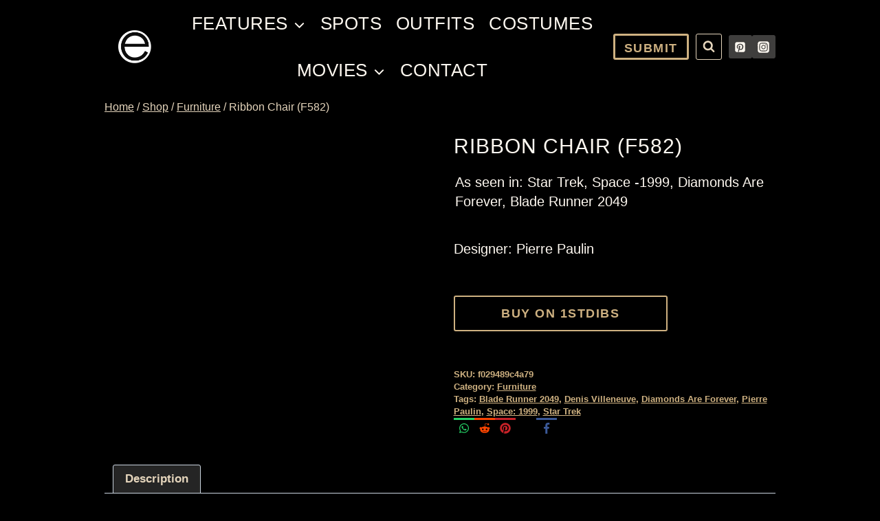

--- FILE ---
content_type: text/html; charset=UTF-8
request_url: https://elementalspot.com/product/ribbon-chair-f582/
body_size: 30429
content:
<!doctype html><html lang="en-US" class="no-js" itemtype="https://schema.org/IndividualProduct" itemscope><head><script data-no-optimize="1">var litespeed_docref=sessionStorage.getItem("litespeed_docref");litespeed_docref&&(Object.defineProperty(document,"referrer",{get:function(){return litespeed_docref}}),sessionStorage.removeItem("litespeed_docref"));</script> <meta charset="UTF-8"><meta name="viewport" content="width=device-width, initial-scale=1, minimum-scale=1"><meta name='robots' content='index, follow, max-image-preview:large, max-snippet:-1, max-video-preview:-1' /><title>Ribbon Chair (F582) - Elemental Spot</title><meta name="description" content="Pierre Paulin Ribbon Chair was designed in the 1960s by Pierre Paulin for Artifort . As seein in Blade Runner 2049 and in Star Trek , in Space 1999 and the Bond Diamonds are Forever." /><link rel="canonical" href="https://elementalspot.com/product/ribbon-chair-f582/" /><meta property="og:locale" content="en_US" /><meta property="og:type" content="article" /><meta property="og:title" content="Ribbon Chair (F582) - Elemental Spot" /><meta property="og:description" content="Pierre Paulin Ribbon Chair was designed in the 1960s by Pierre Paulin for Artifort . As seein in Blade Runner 2049 and in Star Trek , in Space 1999 and the Bond Diamonds are Forever." /><meta property="og:url" content="https://elementalspot.com/product/ribbon-chair-f582/" /><meta property="og:site_name" content="Elemental Spot" /><meta property="article:publisher" content="https://www.facebook.com/elementalspot" /><meta property="article:modified_time" content="2022-03-29T15:32:32+00:00" /><meta property="og:image" content="https://elementalspot.com/wp-content/uploads/2022/03/ribbon-chair.jpeg" /><meta property="og:image:width" content="546" /><meta property="og:image:height" content="500" /><meta property="og:image:type" content="image/jpeg" /><meta name="twitter:card" content="summary_large_image" /><meta name="twitter:site" content="@elementalspot" /> <script type="application/ld+json" class="yoast-schema-graph">{"@context":"https://schema.org","@graph":[{"@type":"WebPage","@id":"https://elementalspot.com/product/ribbon-chair-f582/","url":"https://elementalspot.com/product/ribbon-chair-f582/","name":"Ribbon Chair (F582) - Elemental Spot","isPartOf":{"@id":"https://elementalspot.com/#website"},"primaryImageOfPage":{"@id":"https://elementalspot.com/product/ribbon-chair-f582/#primaryimage"},"image":{"@id":"https://elementalspot.com/product/ribbon-chair-f582/#primaryimage"},"thumbnailUrl":"https://elementalspot.com/wp-content/uploads/2022/03/ribbon-chair.jpeg","datePublished":"2022-03-29T15:12:44+00:00","dateModified":"2022-03-29T15:32:32+00:00","description":"Pierre Paulin Ribbon Chair was designed in the 1960s by Pierre Paulin for Artifort . As seein in Blade Runner 2049 and in Star Trek , in Space 1999 and the Bond Diamonds are Forever.","breadcrumb":{"@id":"https://elementalspot.com/product/ribbon-chair-f582/#breadcrumb"},"inLanguage":"en-US","potentialAction":[{"@type":"ReadAction","target":["https://elementalspot.com/product/ribbon-chair-f582/"]}]},{"@type":"ImageObject","inLanguage":"en-US","@id":"https://elementalspot.com/product/ribbon-chair-f582/#primaryimage","url":"https://elementalspot.com/wp-content/uploads/2022/03/ribbon-chair.jpeg","contentUrl":"https://elementalspot.com/wp-content/uploads/2022/03/ribbon-chair.jpeg","width":546,"height":500,"caption":"ribbon chair"},{"@type":"BreadcrumbList","@id":"https://elementalspot.com/product/ribbon-chair-f582/#breadcrumb","itemListElement":[{"@type":"ListItem","position":1,"name":"Home","item":"https://elementalspot.com/"},{"@type":"ListItem","position":2,"name":"Shop","item":"https://elementalspot.com/shop/"},{"@type":"ListItem","position":3,"name":"Ribbon Chair (F582)"}]},{"@type":"WebSite","@id":"https://elementalspot.com/#website","url":"https://elementalspot.com/","name":"Elemental Spot","description":"Spot it &amp; Take it! Outfits and products you&#039;ve seen in movies &amp; TV shows","publisher":{"@id":"https://elementalspot.com/#organization"},"potentialAction":[{"@type":"SearchAction","target":{"@type":"EntryPoint","urlTemplate":"https://elementalspot.com/?s={search_term_string}"},"query-input":{"@type":"PropertyValueSpecification","valueRequired":true,"valueName":"search_term_string"}}],"inLanguage":"en-US"},{"@type":"Organization","@id":"https://elementalspot.com/#organization","name":"Elemental Spot","url":"https://elementalspot.com/","logo":{"@type":"ImageObject","inLanguage":"en-US","@id":"https://elementalspot.com/#/schema/logo/image/","url":"https://elementalspot.com/wp-content/uploads/2023/01/round-elemental-spot-logo-180x180-1.png","contentUrl":"https://elementalspot.com/wp-content/uploads/2023/01/round-elemental-spot-logo-180x180-1.png","width":180,"height":180,"caption":"Elemental Spot"},"image":{"@id":"https://elementalspot.com/#/schema/logo/image/"},"sameAs":["https://www.facebook.com/elementalspot","https://x.com/elementalspot","https://www.pinterest.com/elementalspot"]}]}</script> <link rel='dns-prefetch' href='//scripts.mediavine.com' /><link rel='dns-prefetch' href='//www.youtube.com' /><link rel='dns-prefetch' href='//fonts.googleapis.com' /><link rel="alternate" type="application/rss+xml" title="Elemental Spot &raquo; Feed" href="https://elementalspot.com/feed/" /><link rel="alternate" type="application/rss+xml" title="Elemental Spot &raquo; Comments Feed" href="https://elementalspot.com/comments/feed/" /> <script type="litespeed/javascript">document.documentElement.classList.remove('no-js')</script> <link rel="alternate" title="oEmbed (JSON)" type="application/json+oembed" href="https://elementalspot.com/wp-json/oembed/1.0/embed?url=https%3A%2F%2Felementalspot.com%2Fproduct%2Fribbon-chair-f582%2F" /><link rel="alternate" title="oEmbed (XML)" type="text/xml+oembed" href="https://elementalspot.com/wp-json/oembed/1.0/embed?url=https%3A%2F%2Felementalspot.com%2Fproduct%2Fribbon-chair-f582%2F&#038;format=xml" /><style id="litespeed-ucss">img:is([sizes^="auto,"i]){contain-intrinsic-size:3000px 1500px}.kb-row-layout-wrap,.kt-row-layout-inner{position:relative;border:0 solid #fff0}.kb-row-layout-wrap:before,.kt-row-layout-inner:before,.woocommerce div.product div.images .woocommerce-product-gallery__wrapper:after,.woocommerce div.product:after{clear:both;display:table;content:""}.kt-row-column-wrap{display:grid;grid-template-columns:minmax(0,1fr);gap:var(--global-row-gutter-md,2rem) var(--global-row-gutter-md,2rem);grid-auto-rows:minmax(min-content,max-content);z-index:1;position:relative}.wp-block-kadence-column{display:flex;flex-direction:column;z-index:1;min-width:0;min-height:0}.kt-inside-inner-col{flex-direction:column;border:0 solid #fff0;position:relative;transition:all .3s ease}.kb-button,.kb-buttons-wrap{align-items:center;justify-content:center}.kb-buttons-wrap{display:flex;flex-wrap:wrap;gap:var(--global-kb-gap-xs,.5rem)}.kb-button{z-index:1;position:relative;overflow:hidden;display:inline-flex;text-align:center}.kb-button.wp-block-button__link{width:auto;height:auto}.kb-button.kt-btn-width-type-full{flex:1 0 fit-content;width:100%}.wp-block-kadence-advancedbtn .kb-button:not(.specificity):not(.extra-specificity){text-decoration:none}.kb-button::before{position:absolute;content:"";top:0;right:0;bottom:0;left:0;z-index:-1;opacity:0;background:#fff0}.kb-button:focus::before,.kb-button:hover::before{opacity:1}.wp-block-kadence-advancedbtn .kb-button.kt-btn-size-small{font-size:.9rem}.wp-block-kadence-image .aligncenter{text-align:center;display:table;margin-left:auto;margin-right:auto}.wp-block-kadence-image figure,body{margin:0}.wp-block-button__link{align-content:center;box-sizing:border-box;height:100%;text-align:center;width:100%;word-break:break-word}:where(.wp-block-button__link){border-radius:9999px;box-shadow:none;padding:calc(.667em + 2px) calc(1.333em + 2px);text-decoration:none}ul{box-sizing:border-box;margin:0 0 1.5em 1.5em;padding:0;list-style:disc}.entry-content{counter-reset:footnotes}:root{--wp--preset--font-size--normal:16px;--wp--preset--font-size--huge:42px}.screen-reader-text:focus{font-size:1em}:where(figure){margin:0 0 1em}.wp-block-button__link{color:#fff;background-color:#32373c;padding:calc(.667em + 2px) calc(1.333em + 2px);font-size:1.125em}:root{--wp--preset--aspect-ratio--square:1;--wp--preset--aspect-ratio--4-3:4/3;--wp--preset--aspect-ratio--3-4:3/4;--wp--preset--aspect-ratio--3-2:3/2;--wp--preset--aspect-ratio--2-3:2/3;--wp--preset--aspect-ratio--16-9:16/9;--wp--preset--aspect-ratio--9-16:9/16;--wp--preset--color--black:#000000;--wp--preset--color--cyan-bluish-gray:#abb8c3;--wp--preset--color--white:#ffffff;--wp--preset--color--pale-pink:#f78da7;--wp--preset--color--vivid-red:#cf2e2e;--wp--preset--color--luminous-vivid-orange:#ff6900;--wp--preset--color--luminous-vivid-amber:#fcb900;--wp--preset--color--light-green-cyan:#7bdcb5;--wp--preset--color--vivid-green-cyan:#00d084;--wp--preset--color--pale-cyan-blue:#8ed1fc;--wp--preset--color--vivid-cyan-blue:#0693e3;--wp--preset--color--vivid-purple:#9b51e0;--wp--preset--color--theme-palette-1:var(--global-palette1);--wp--preset--color--theme-palette-2:var(--global-palette2);--wp--preset--color--theme-palette-3:var(--global-palette3);--wp--preset--color--theme-palette-4:var(--global-palette4);--wp--preset--color--theme-palette-5:var(--global-palette5);--wp--preset--color--theme-palette-6:var(--global-palette6);--wp--preset--color--theme-palette-7:var(--global-palette7);--wp--preset--color--theme-palette-8:var(--global-palette8);--wp--preset--color--theme-palette-9:var(--global-palette9);--wp--preset--gradient--vivid-cyan-blue-to-vivid-purple:linear-gradient(135deg,rgba(6,147,227,1) 0%,rgb(155,81,224) 100%);--wp--preset--gradient--light-green-cyan-to-vivid-green-cyan:linear-gradient(135deg,rgb(122,220,180) 0%,rgb(0,208,130) 100%);--wp--preset--gradient--luminous-vivid-amber-to-luminous-vivid-orange:linear-gradient(135deg,rgba(252,185,0,1) 0%,rgba(255,105,0,1) 100%);--wp--preset--gradient--luminous-vivid-orange-to-vivid-red:linear-gradient(135deg,rgba(255,105,0,1) 0%,rgb(207,46,46) 100%);--wp--preset--gradient--very-light-gray-to-cyan-bluish-gray:linear-gradient(135deg,rgb(238,238,238) 0%,rgb(169,184,195) 100%);--wp--preset--gradient--cool-to-warm-spectrum:linear-gradient(135deg,rgb(74,234,220) 0%,rgb(151,120,209) 20%,rgb(207,42,186) 40%,rgb(238,44,130) 60%,rgb(251,105,98) 80%,rgb(254,248,76) 100%);--wp--preset--gradient--blush-light-purple:linear-gradient(135deg,rgb(255,206,236) 0%,rgb(152,150,240) 100%);--wp--preset--gradient--blush-bordeaux:linear-gradient(135deg,rgb(254,205,165) 0%,rgb(254,45,45) 50%,rgb(107,0,62) 100%);--wp--preset--gradient--luminous-dusk:linear-gradient(135deg,rgb(255,203,112) 0%,rgb(199,81,192) 50%,rgb(65,88,208) 100%);--wp--preset--gradient--pale-ocean:linear-gradient(135deg,rgb(255,245,203) 0%,rgb(182,227,212) 50%,rgb(51,167,181) 100%);--wp--preset--gradient--electric-grass:linear-gradient(135deg,rgb(202,248,128) 0%,rgb(113,206,126) 100%);--wp--preset--gradient--midnight:linear-gradient(135deg,rgb(2,3,129) 0%,rgb(40,116,252) 100%);--wp--preset--font-size--small:var(--global-font-size-small);--wp--preset--font-size--medium:var(--global-font-size-medium);--wp--preset--font-size--large:var(--global-font-size-large);--wp--preset--font-size--x-large:42px;--wp--preset--font-size--larger:var(--global-font-size-larger);--wp--preset--font-size--xxlarge:var(--global-font-size-xxlarge);--wp--preset--spacing--20:0.44rem;--wp--preset--spacing--30:0.67rem;--wp--preset--spacing--40:1rem;--wp--preset--spacing--50:1.5rem;--wp--preset--spacing--60:2.25rem;--wp--preset--spacing--70:3.38rem;--wp--preset--spacing--80:5.06rem;--wp--preset--shadow--natural:6px 6px 9px rgba(0, 0, 0, 0.2);--wp--preset--shadow--deep:12px 12px 50px rgba(0, 0, 0, 0.4);--wp--preset--shadow--sharp:6px 6px 0px rgba(0, 0, 0, 0.2);--wp--preset--shadow--outlined:6px 6px 0px -3px rgba(255, 255, 255, 1), 6px 6px rgba(0, 0, 0, 1);--wp--preset--shadow--crisp:6px 6px 0px rgba(0, 0, 0, 1)}button.pswp__button{box-shadow:none!important;background-image:url(/wp-content/plugins/woocommerce/assets/css/photoswipe/default-skin/default-skin.png)!important}button.pswp__button,button.pswp__button--arrow--left::before,button.pswp__button--arrow--right::before,button.pswp__button:hover{background-color:transparent!important}button.pswp__button--arrow--left,button.pswp__button--arrow--left:hover,button.pswp__button--arrow--right,button.pswp__button--arrow--right:hover{background-image:none!important}button.pswp__button--close:hover{background-position:0-44px}button.pswp__button--zoom:hover{background-position:-88px 0}.pswp{display:none;position:absolute;width:100%;height:100%;left:0;top:0;overflow:hidden;-ms-touch-action:none;touch-action:none;z-index:1500;-webkit-text-size-adjust:100%;-webkit-backface-visibility:hidden;outline:0}.pswp *{-webkit-box-sizing:border-box;box-sizing:border-box}.pswp__bg,.pswp__scroll-wrap{position:absolute;left:0;top:0;width:100%;height:100%}.pswp__bg{background:#000;opacity:0;-webkit-transform:translateZ(0);transform:translateZ(0);-webkit-backface-visibility:hidden}.pswp__scroll-wrap{overflow:hidden}.pswp__container{-ms-touch-action:none;touch-action:none;position:absolute;left:0;right:0;top:0;bottom:0;-webkit-user-select:none;-moz-user-select:none;-ms-user-select:none;user-select:none;-webkit-tap-highlight-color:transparent;-webkit-touch-callout:none}.pswp__bg{will-change:opacity;-webkit-transition:opacity 333ms cubic-bezier(.4,0,.22,1);transition:opacity 333ms cubic-bezier(.4,0,.22,1)}.pswp__container{-webkit-backface-visibility:hidden}.pswp__item{position:absolute;left:0;right:0;top:0;bottom:0;overflow:hidden}.pswp__button{position:relative;background:0 0;cursor:pointer;overflow:visible;-webkit-appearance:none;display:block;border:0;padding:0;margin:0;float:left;opacity:.75;-webkit-transition:opacity .2s;transition:opacity .2s;-webkit-box-shadow:none;box-shadow:none}.pswp__button:focus,.pswp__button:hover{opacity:1}.pswp__button:active{outline:0;opacity:.9}.pswp__button::-moz-focus-inner{padding:0;border:0}.pswp__button,.pswp__button--arrow--left:before,.pswp__button--arrow--right:before{background:url(/wp-content/plugins/woocommerce/assets/css/photoswipe/default-skin/default-skin.png)0 0 no-repeat;background-size:264px 88px;width:44px;height:44px}.pswp__button--arrow--left:before,.pswp__button--arrow--right:before{content:"";top:35px;background-color:rgba(0,0,0,.3);height:30px;width:32px;position:absolute}.pswp__button--close{background-position:0-44px}.pswp__button--share{background-position:-44px -44px}.pswp__button--fs{display:none}.pswp__button--zoom{display:none;background-position:-88px 0}.pswp__button--arrow--left,.pswp__button--arrow--right{background:0 0;top:50%;margin-top:-50px;width:70px;height:100px;position:absolute}.pswp__button--arrow--left{left:0}.pswp__button--arrow--right{right:0}.pswp__button--arrow--left:before{left:6px;background-position:-138px -44px}.pswp__button--arrow--right:before{right:6px;background-position:-94px -44px}.pswp__counter,.pswp__share-modal{-webkit-user-select:none;-moz-user-select:none;-ms-user-select:none;user-select:none}.pswp__share-modal{display:block;background:rgba(0,0,0,.5);width:100%;height:100%;top:0;left:0;padding:10px;position:absolute;z-index:1600;opacity:0;-webkit-transition:opacity .25s ease-out;transition:opacity .25s ease-out;-webkit-backface-visibility:hidden;will-change:opacity}.pswp__share-modal--hidden{display:none}.pswp__share-tooltip{z-index:1620;position:absolute;background:#fff;top:56px;border-radius:2px;display:block;width:auto;right:44px;-webkit-box-shadow:0 2px 5px rgba(0,0,0,.25);box-shadow:0 2px 5px rgba(0,0,0,.25);-webkit-transform:translateY(6px);-ms-transform:translateY(6px);transform:translateY(6px);-webkit-transition:-webkit-transform .25s;transition:transform .25s;-webkit-backface-visibility:hidden;will-change:transform}.pswp__counter{position:relative;left:0;top:0;height:44px;font-size:13px;line-height:44px;color:#fff;opacity:.75;padding:0 10px;margin-inline-end:auto}.pswp__caption{position:absolute;left:0;bottom:0;width:100%;min-height:44px}.pswp__caption__center{text-align:left;max-width:420px;margin:0 auto;font-size:13px;padding:10px;line-height:20px;color:#ccc}.pswp__preloader{width:44px;height:44px;position:absolute;top:0;left:50%;margin-left:-22px;opacity:0;-webkit-transition:opacity .25s ease-out;transition:opacity .25s ease-out;will-change:opacity;direction:ltr}.pswp__preloader__icn{width:20px;height:20px;margin:12px}@media screen and (max-width:1024px){.pswp__preloader{position:relative;left:auto;top:auto;margin:0;float:right}}.pswp__ui{-webkit-font-smoothing:auto;visibility:visible;opacity:1;z-index:1550}.pswp__top-bar{position:absolute;left:0;top:0;height:44px;width:100%;display:flex;justify-content:flex-end}.pswp__caption,.pswp__top-bar{-webkit-backface-visibility:hidden;will-change:opacity;-webkit-transition:opacity 333ms cubic-bezier(.4,0,.22,1);transition:opacity 333ms cubic-bezier(.4,0,.22,1);background-color:rgba(0,0,0,.5)}.pswp__ui--hidden .pswp__button--arrow--left,.pswp__ui--hidden .pswp__button--arrow--right,.pswp__ui--hidden .pswp__caption,.pswp__ui--hidden .pswp__top-bar{opacity:.001}html{line-height:1.15;-webkit-text-size-adjust:100%;box-sizing:border-box}img,main{display:block}main{min-width:0}a{background-color:transparent;color:var(--global-palette-highlight);transition:all .1s linear}img{border-style:none;max-width:100%;height:auto}button{font-size:100%}button,input{margin:0;overflow:visible}[type=submit],button{-webkit-appearance:button}[type=submit]::-moz-focus-inner,button::-moz-focus-inner{border-style:none;padding:0}[type=submit]:-moz-focusring,button:-moz-focusring{outline:1px dotted ButtonText}[type=search]{-webkit-appearance:textfield;outline-offset:-2px}[type=search]::-webkit-search-decoration{-webkit-appearance:none}::-webkit-file-upload-button{-webkit-appearance:button;font:inherit}:root{--global-gray-400:#CBD5E0;--global-gray-500:#A0AEC0;--global-xs-spacing:1em;--global-sm-spacing:1.5rem;--global-md-spacing:2rem;--global-lg-spacing:2.5em;--global-xl-spacing:3.5em;--global-xxl-spacing:5rem;--global-edge-spacing:1.5rem;--global-boxed-spacing:2rem;--global-font-size-small:clamp(0.8rem, 0.73rem + 0.217vw, 0.9rem);--global-font-size-medium:clamp(1.1rem, 0.995rem + 0.326vw, 1.25rem);--global-font-size-large:clamp(1.75rem, 1.576rem + 0.543vw, 2rem);--global-font-size-larger:clamp(2rem, 1.6rem + 1vw, 2.5rem);--global-font-size-xxlarge:clamp(2.25rem, 1.728rem + 1.63vw, 3rem)}h1,h2{padding:0;margin:0;font-family:var(--global-heading-font-family)}h2 a{color:inherit;text-decoration:none}*,::after,::before{box-sizing:inherit}li>ul{margin-bottom:0;margin-left:1.5em}figure{margin:.5em 0}a:active,a:focus,a:hover{color:var(--global-palette-highlight-alt)}a:active,a:hover{outline:0}.screen-reader-text:focus{box-shadow:0 0 2px 2px rgba(0,0,0,.6)}input[type=search]{-webkit-appearance:none;color:var(--global-palette5);border:1px solid var(--global-gray-400);border-radius:3px;padding:.4em .5em;max-width:100%;background:var(--global-palette9);box-shadow:0 0 0-7px transparent}::-webkit-input-placeholder{color:var(--global-palette6)}::-moz-placeholder{color:var(--global-palette6);opacity:1}::placeholder{color:var(--global-palette6)}input[type=search]:focus{color:var(--global-palette3);border-color:var(--global-palette6);outline:0;box-shadow:0 5px 15px -7px rgba(0,0,0,.1)}.nav--toggle-sub li.menu-item-has-children,.search-form{position:relative}.search-form input.search-field,.search-form input[type=search]{padding-right:60px;width:100%}.search-form .search-submit[type=submit]{top:0;right:0;bottom:0;position:absolute;color:transparent;background:0 0;z-index:2;width:50px;border:0;padding:8px 12px 7px;border-radius:0;box-shadow:none;overflow:hidden}.search-form .search-submit[type=submit]:focus,.search-form .search-submit[type=submit]:hover{color:transparent;background:0 0;box-shadow:none}.search-form .kadence-search-icon-wrap{position:absolute;right:0;top:0;height:100%;width:50px;padding:0;text-align:center;background:0 0;z-index:3;cursor:pointer;pointer-events:none;color:var(--global-palette6);text-shadow:none;display:flex;align-items:center;justify-content:center}.search-form .search-submit[type=submit]:hover~.kadence-search-icon-wrap{color:var(--global-palette4)}.button,.wp-block-button__link,button,input[type=submit]{font-size:1.125rem;line-height:1.6;display:inline-block;cursor:pointer;text-decoration:none;transition:all .2s ease}.button,.button:visited,.wp-block-button__link,.wp-block-button__link:visited,button,button:visited,input[type=submit],input[type=submit]:visited{background:var(--global-palette-btn-bg);color:var(--global-palette-btn)}.button:active,.button:focus,.button:hover,.wp-block-button__link:active,.wp-block-button__link:focus,.wp-block-button__link:hover,button:active,button:focus,button:hover,input[type=submit]:active,input[type=submit]:focus,input[type=submit]:hover{color:var(--global-palette-btn-hover);background:var(--global-palette-btn-bg-hover);box-shadow:0 15px 25px -7px rgba(0,0,0,.1)}.button:disabled,.woocommerce a.button:disabled,.wp-block-button__link:disabled,button:disabled,input[type=submit]:disabled{cursor:not-allowed;opacity:.5}.kadence-svg-iconset{display:inline-flex;align-self:center}.kadence-svg-iconset svg,.kt_simple_share_container svg{height:1em;width:1em}.kadence-svg-iconset.svg-baseline svg{top:.125em;position:relative}.kt-clear,.woocommerce div.product .woocommerce-tabs ul.tabs,.woocommerce-page div.product .woocommerce-tabs ul.tabs{*zoom:1}.kt-clear::after,.kt-clear::before,.woocommerce div.product .woocommerce-tabs ul.tabs::after{content:" ";display:table}.woocommerce div.product .woocommerce-tabs ul.tabs::before{display:table}.woocommerce-page div.product .woocommerce-tabs ul.tabs::after,.woocommerce-page div.product .woocommerce-tabs ul.tabs::before{content:" ";display:table}.kt-clear::after{clear:both}.content-area{margin:var(--global-xxl-spacing)0}.entry-content{word-break:break-word}.content-vertical-padding-hide .content-area{margin-top:0;margin-bottom:0}.site-container{margin:0 auto;padding:0 var(--global-content-edge-padding)}.content-bg{background:#fff}.content-style-unboxed .content-bg:not(.loop-entry){background:0 0}.content-style-unboxed .entry:not(.loop-entry){box-shadow:none;border-radius:0}#kt-scroll-up,#kt-scroll-up-reader{position:fixed;opacity:0;z-index:1000;display:flex;cursor:pointer}#kt-scroll-up{-webkit-transform:translateY(40px);transform:translateY(40px);transition:all .2s ease}#kt-scroll-up *,#kt-scroll-up-reader *{pointer-events:none}#kt-scroll-up-reader.scroll-up-style-outline,#kt-scroll-up.scroll-up-style-outline{background:0 0}.scroll-up-style-outline,.scroll-up-wrap.scroll-up-style-outline{border-width:2px;border-style:solid;border-color:currentColor;color:var(--global-palette4)}.scroll-up-style-outline:hover{color:var(--global-palette5)}#kt-scroll-up-reader{-webkit-transform:translateY(0);transform:translateY(0);transition:all 0s ease}#kt-scroll-up-reader:not(:focus){clip:rect(1px,1px,1px,1px);height:1px;width:1px;overflow:hidden;word-wrap:normal!important}#kt-scroll-up-reader:focus{-webkit-transform:translateY(0);transform:translateY(0);opacity:1;box-shadow:none;z-index:1001}@media screen and (min-width:1025px){.vs-lg-false{display:none!important}}#wrapper{overflow:hidden;overflow:clip}.aligncenter{clear:both;display:block;margin-left:auto;margin-right:auto;text-align:center}body.footer-on-bottom #wrapper{min-height:100vh;display:flex;flex-direction:column}body.footer-on-bottom #inner-wrap{flex:1 0 auto}:root{--global-palette1:#8e6e37;--global-palette2:#b68d47;--global-palette3:#fff9f1;--global-palette4:#eadfca;--global-palette5:#e5d5bc;--global-palette6:#ceb181;--global-palette7:#3f3e3d;--global-palette8:#252525;--global-palette9:#000000;--global-palette9rgb:0, 0, 0;--global-palette-highlight:var(--global-palette6);--global-palette-highlight-alt:var(--global-palette2);--global-palette-highlight-alt2:var(--global-palette9);--global-palette-btn-bg:rgba(142,110,55,0);--global-palette-btn-bg-hover:var(--global-palette2);--global-palette-btn:var(--global-palette6);--global-palette-btn-hover:var(--global-palette3);--global-body-font-family:'Alegreya Sans', sans-serif;--global-heading-font-family:'Alegreya Sans SC', sans-serif;--global-primary-nav-font-family:Teko, sans-serif;--global-fallback-font:sans-serif;--global-display-fallback-font:sans-serif;--global-content-width:1024px;--global-content-wide-width:calc(1024px + 230px);--global-content-narrow-width:842px;--global-content-edge-padding:1.5rem;--global-content-boxed-padding:2rem;--global-calc-content-width:calc(1024px - var(--global-content-edge-padding) - var(--global-content-edge-padding) );--wp--style--global--content-size:var(--global-calc-content-width)}.wp-site-blocks{--global-vw:calc( 100vw - ( 0.5 * var(--scrollbar-offset)))}.content-bg,body,body.content-style-unboxed .site{background:var(--global-palette9)}body,h1,h2,input{font-style:normal;font-weight:400;color:var(--global-palette3)}body,input{font-size:19px;line-height:1.4;font-family:var(--global-body-font-family)}h1,h2{font-size:40px;line-height:1.2;letter-spacing:1px;text-transform:uppercase}h2{font-size:30px;letter-spacing:2.5px}@media all and (max-width:767px){h1{font-size:30px}h2{font-size:28px;line-height:1.1}}.site-container{max-width:var(--global-content-width)}.content-area{margin-top:5rem;margin-bottom:5rem}@media all and (max-width:1024px){.content-area{margin-top:3rem;margin-bottom:3rem}}@media all and (max-width:767px){.content-area{margin-top:2rem;margin-bottom:2rem}}@media all and (max-width:1024px){:root{--global-content-boxed-padding:2rem}}@media all and (max-width:767px){:root{--global-content-boxed-padding:1.5rem}}.entry-content-wrap{padding:2rem}@media all and (max-width:1024px){.entry-content-wrap{padding:2rem}}@media all and (max-width:767px){.entry-content-wrap{padding:1.5rem}}.entry.loop-entry{box-shadow:0 15px 15px -10px rgb(0 0 0/.05)}.loop-entry .entry-content-wrap{padding:2rem}@media all and (max-width:1024px){.loop-entry .entry-content-wrap{padding:2rem}}@media all and (max-width:767px){.loop-entry .entry-content-wrap{padding:1.5rem}}.button,.wp-block-button__link,button,input[type=submit]{font-style:normal;font-weight:700;letter-spacing:1.5px;font-family:Teko,sans-serif;text-transform:uppercase;border-radius:3px;padding:10px 36px;border:3px solid currentColor;border-color:var(--global-palette6);box-shadow:0 0 0-7px #fff0}.button:active,.button:focus,.button:hover,.wp-block-button__link:active,.wp-block-button__link:focus,.wp-block-button__link:hover,button:active,button:focus,button:hover,input[type=submit]:active,input[type=submit]:focus,input[type=submit]:hover{border-color:var(--global-palette2);box-shadow:0 15px 25px -7px rgb(0 0 0/.1)}@media all and (max-width:1024px){.button,.wp-block-button__link,button,input[type=submit]{border-color:var(--global-palette6)}}@media all and (max-width:767px){.button,.wp-block-button__link,button,input[type=submit]{border-color:var(--global-palette6)}}#kt-scroll-up,#kt-scroll-up-reader{border-radius:0 0 0 0;bottom:30px;font-size:1.2em;padding:.4em}#kt-scroll-up-reader.scroll-up-side-right,#kt-scroll-up.scroll-up-side-right{right:30px}.site-branding a.brand img{max-width:2.5em}@media all and (max-width:1024px){.site-branding a.brand img{max-width:2.5em}}@media all and (max-width:767px){.site-branding a.brand img{max-width:2.3em}}.site-branding{padding:30px 20px}#colophon,#masthead{background:var(--global-palette9)}.site-main-header-inner-wrap{min-height:10px}.header-navigation[class*=header-navigation-style-underline] .header-menu-container.primary-menu-container>ul>li>a:after{width:calc(100% - .8em)}.main-navigation .primary-menu-container>ul>li.menu-item>a{padding-left:calc(.8em/2);padding-right:calc(.8em/2);padding-top:.6em;padding-bottom:.6em;color:var(--global-palette3)}.main-navigation .primary-menu-container>ul li.menu-item>a{font-style:normal;font-weight:500;font-size:26px;line-height:1.43;letter-spacing:.5px;font-family:var(--global-primary-nav-font-family);text-transform:uppercase}.main-navigation .primary-menu-container>ul>li.menu-item>a:hover,.mobile-navigation ul li.menu-item-has-children>.drawer-nav-drop-wrap:hover,.mobile-navigation ul li>a:hover{color:var(--global-palette2)}.header-navigation .header-menu-container ul ul.sub-menu{background:var(--global-palette3);box-shadow:0 2px 13px 0 rgb(0 0 0/.1)}.header-navigation .header-menu-container ul ul li.menu-item{border-bottom:1px solid rgb(255 255 255/.1)}.header-navigation .header-menu-container ul ul li.menu-item>a{width:200px;padding-top:1em;padding-bottom:1em;color:var(--global-palette8);font-style:normal;font-size:17px}.header-navigation .header-menu-container ul ul li.menu-item>a:hover{color:var(--global-palette9);background:var(--global-palette4)}.mobile-toggle-open-container .menu-toggle-open,.mobile-toggle-open-container .menu-toggle-open:focus{color:var(--global-palette3);padding:.4em .6em;font-size:14px}.mobile-toggle-open-container .menu-toggle-open.menu-toggle-style-bordered{border:1px solid currentColor}.mobile-toggle-open-container .menu-toggle-open .menu-toggle-icon{font-size:27px}.mobile-toggle-open-container .menu-toggle-open:focus-visible,.mobile-toggle-open-container .menu-toggle-open:hover{color:var(--global-palette3)}.mobile-navigation ul li{font-style:normal;font-size:14px;text-transform:uppercase}@media all and (max-width:767px){.mobile-navigation ul li{font-size:22px}}.mobile-navigation ul li a{padding-top:1em;padding-bottom:1em}.mobile-navigation ul li.menu-item-has-children>.drawer-nav-drop-wrap,.mobile-navigation ul li>a{color:var(--global-palette3)}.mobile-navigation ul li.menu-item-has-children .drawer-nav-drop-wrap,.mobile-navigation ul li:not(.menu-item-has-children) a{border-bottom:2px solid rgb(255 255 255/.1)}.mobile-navigation:not(.drawer-navigation-parent-toggle-true) ul li.menu-item-has-children .drawer-nav-drop-wrap button{border-left:2px solid rgb(255 255 255/.1)}#mobile-drawer .drawer-header .drawer-toggle{padding:.6em .15em;font-size:24px}#main-header .header-button{border:3px solid currentColor;border-color:var(--global-palette6);box-shadow:0 0 0-7px #fff0}#main-header .header-button.button-size-custom{padding:4px 13px 0}#main-header .header-button:hover{border-color:var(--global-palette2);box-shadow:0 15px 25px -7px rgb(0 0 0/.1)}.header-social-wrap .header-social-inner-wrap{font-size:.9em;gap:.4em}.header-social-wrap .header-social-inner-wrap .social-button,.site-footer .site-footer-wrap .site-footer-section .footer-social-wrap .footer-social-inner-wrap .social-button{color:var(--global-palette3);background:var(--global-palette7);border:2px #fff0;border-radius:3px}.header-social-wrap .header-social-inner-wrap .social-button:hover,.site-footer .site-footer-wrap .site-footer-section .footer-social-wrap .footer-social-inner-wrap .social-button:hover{color:var(--global-palette3);background:var(--global-palette2)}.search-toggle-open-container .search-toggle-open{color:var(--global-palette5)}.search-toggle-open-container .search-toggle-open.search-toggle-style-bordered{border:1px solid currentColor}.search-toggle-open-container .search-toggle-open .search-toggle-icon{font-size:1em}.header-navigation li.menu-item>a:focus,.header-navigation li.menu-item>a:hover,.search-toggle-open-container .search-toggle-open:focus,.search-toggle-open-container .search-toggle-open:hover{color:var(--global-palette-highlight)}#search-drawer .drawer-inner{background:rgb(9 12 16/.97)}.site-middle-footer-wrap .site-footer-row-container-inner{font-style:normal;color:var(--global-palette3);border-top:3px none var(--global-palette8)}.site-middle-footer-inner-wrap,.site-top-footer-inner-wrap{padding-top:30px;padding-bottom:30px;grid-column-gap:30px;grid-row-gap:30px}.site-top-footer-inner-wrap .site-footer-section:not(:last-child):after{right:calc(-30px/2)}.footer-social-wrap .footer-social-inner-wrap{font-size:1em;gap:.3em}#colophon .footer-navigation .footer-menu-container>ul>li>a{padding:calc(.6em/2) calc(1.2em/2);color:var(--global-palette2)}#colophon .footer-navigation .footer-menu-container>ul li a{font-style:normal;font-weight:400;font-size:21px;line-height:16px;letter-spacing:1.5px;font-family:Teko,sans-serif;text-transform:uppercase}#colophon .footer-navigation .footer-menu-container>ul li a:hover{color:var(--global-palette-highlight)}@media all and (max-width:767px){#colophon .footer-navigation .footer-menu-container>ul li a{font-size:18px}}.woocommerce div.product .product_title{font-style:normal;font-size:30px;line-height:1.25}@media all and (max-width:767px){.woocommerce div.product .product_title{font-size:26px;line-height:1.2-}}.site-branding{max-height:inherit}.site-branding a.brand{display:flex;gap:1em;flex-direction:row;align-items:center;text-decoration:none;color:inherit;max-height:inherit}.site-branding a.brand img{display:block}.header-navigation ul ul.sub-menu{display:none;position:absolute;top:100%;flex-direction:column;background:#fff;margin-left:0;box-shadow:0 2px 13px rgba(0,0,0,.1);z-index:1000}.header-navigation ul ul.sub-menu>li:last-child{border-bottom:0}.nav--toggle-sub .dropdown-nav-toggle{display:block;background:0 0;position:absolute;right:0;top:50%;width:.9em;height:.9em;font-size:.9em;display:inline-flex;line-height:inherit;margin:0;padding:0;border:0;border-radius:0;transform:translateY(-50%);overflow:visible;transition:opacity .2s ease}.nav-drop-title-wrap{position:relative;padding-right:1em;display:block}.nav--toggle-sub li:not(.menu-item--has-toggle):focus>ul,.nav--toggle-sub:not(.click-to-open) li:hover>ul{display:block}.nav--toggle-sub li:not(.menu-item--has-toggle):focus-within>ul{display:block}.header-navigation[class*=header-navigation-style-underline] .header-menu-container>ul>li>a{position:relative}.header-navigation[class*=header-navigation-style-underline] .header-menu-container>ul>li>a:after{content:"";width:100%;position:absolute;bottom:0;height:2px;right:50%;background:currentColor;transform:scale(0,0) translate(-50%,0);transition:transform .2s ease-in-out,color 0s ease-in-out}.header-navigation[class*=header-navigation-style-underline] .header-menu-container>ul>li>a:hover:after{transform:scale(1,1) translate(50%,0)}.header-menu-container,.header-navigation{display:flex}.header-navigation li.menu-item>a{display:block;width:100%;text-decoration:none;color:var(--global-palette4);transition:all .2s ease-in-out;transform:translate3d(0,0,0)}.header-navigation ul.sub-menu,.mobile-navigation ul{display:block;list-style:none;margin:0;padding:0}.footer-navigation ul li a,.header-navigation ul li.menu-item>a{padding:.6em .5em}.header-navigation ul ul li.menu-item>a{padding:1em;width:200px}.header-navigation .menu{display:flex;flex-wrap:wrap;justify-content:center;align-items:center;list-style:none;margin:0;padding:0}.menu-toggle-open{display:flex;background:0 0;align-items:center;box-shadow:none}.menu-toggle-open .menu-toggle-icon{display:flex}.menu-toggle-open:focus,.menu-toggle-open:hover{border-color:currentColor;background:0 0;box-shadow:none}.popup-drawer .drawer-header .drawer-toggle:hover,.woocommerce .content-bg .product.entry.loop-entry,.woocommerce-page .content-bg .product.entry.loop-entry,.wp-site-blocks .menu-toggle-open{box-shadow:none}.mobile-navigation{width:100%}.mobile-navigation a{display:block;width:100%;text-decoration:none;padding:.6em .5em}.drawer-nav-drop-wrap{display:flex;position:relative}.drawer-nav-drop-wrap a{color:inherit}.drawer-nav-drop-wrap .drawer-sub-toggle,.popup-drawer .drawer-header .drawer-toggle{background:0 0;color:inherit;padding:.5em .7em;display:flex;border:0;border-radius:0;box-shadow:none;line-height:normal}.mobile-navigation ul ul{padding-left:1em;transition:all .2s ease-in-out}#main-header,.mobile-navigation ul.has-collapse-sub-nav ul.sub-menu,.woocommerce ul.products li.product .button .kadence-check-svg,.woocommerce ul.products li.product .button .kadence-spinner-svg,.wp-site-blocks .grid-cols:before{display:none}.popup-drawer{position:fixed;display:none;top:0;bottom:0;left:-99999rem;right:99999rem;transition:opacity .25s ease-in,left 0s .25s,right 0s .25s;z-index:100000}.popup-drawer .drawer-overlay{background-color:rgba(0,0,0,.4);position:fixed;top:0;right:0;bottom:0;left:0;opacity:0;transition:opacity .2s ease-in-out}.popup-drawer .drawer-inner{width:100%;transform:translateX(100%);max-width:90%;right:0;top:0;overflow:auto;background:#090c10;color:#fff;bottom:0;opacity:0;position:fixed;box-shadow:0 0 2rem 0 rgba(0,0,0,.1);display:flex;flex-direction:column;transition:transform .3s cubic-bezier(.77,.2,.05,1),opacity .25s cubic-bezier(.77,.2,.05,1)}.popup-drawer .drawer-header{padding:0 1.5em;display:flex;justify-content:flex-end;min-height:calc(1.2em + 24px)}.popup-drawer .drawer-header .drawer-toggle{line-height:1;padding:.6em .15em;width:1em;position:relative;height:1em;box-sizing:content-box;font-size:24px}.popup-drawer .drawer-content{padding:0 1.5em 1.5em}.drawer-toggle .toggle-close-bar{width:.75em;height:.08em;background:currentColor;transform-origin:center center;position:absolute;margin-top:-.04em;opacity:0;border-radius:.08em;left:50%;margin-left:-.375em;top:50%;transform:rotate(45deg) translateX(-50%);transition:transform .3s cubic-bezier(.77,.2,.05,1),opacity .3s cubic-bezier(.77,.2,.05,1);transition-delay:.2s}.drawer-toggle .toggle-close-bar:last-child{transform:rotate(-45deg) translateX(50%)}#masthead{position:relative;z-index:11}@media screen and (min-width:1025px){#main-header{display:block}#mobile-header{display:none}}.site-header-row{display:grid;grid-template-columns:auto auto}.site-header-item,.site-header-section{display:flex;max-height:inherit}.site-header-item{align-items:center;margin-right:10px}.site-header-section>.site-header-item:last-child{margin-right:0}.drawer-content .site-header-item{margin-right:0;margin-bottom:10px}.drawer-content .site-header-item:last-child,.footer-html p:last-child{margin-bottom:0}.site-header-section-right{justify-content:flex-end}.element-social-inner-wrap{display:flex;flex-wrap:wrap;align-items:center;gap:.3em}a.social-button{width:2em;text-decoration:none;height:2em;display:inline-flex;justify-content:center;align-items:center;margin:0;color:var(--global-palette4);background:var(--global-palette7);border-radius:3px;transition:all .2s ease-in-out}a.social-button:hover{color:var(--global-palette-btn);background:var(--global-palette-btn-bg)}.search-toggle-open{display:flex;background:0 0;align-items:center;padding:.5em;box-shadow:none}.search-toggle-open .search-toggle-icon{display:flex}.search-toggle-open .search-toggle-icon svg.kadence-svg-icon{top:-.05em;position:relative}.search-toggle-open:focus,.search-toggle-open:hover{border-color:currentColor;background:0 0;box-shadow:none}.popup-drawer-layout-fullwidth .drawer-inner{max-width:none;background:rgba(9,12,16,.97);transition:transform 0s ease-in,opacity .2s ease-in}#search-drawer .drawer-inner .drawer-header{position:relative;z-index:100}#search-drawer .drawer-inner .drawer-content{display:flex;justify-content:center;align-items:center;position:absolute;top:0;bottom:0;left:0;right:0;padding:2em}#search-drawer .drawer-inner form{max-width:800px;width:100%;margin:0 auto;display:flex}#search-drawer .drawer-inner form label{flex-grow:2}#search-drawer .drawer-inner form ::-webkit-input-placeholder{color:currentColor;opacity:.5}#search-drawer .drawer-inner form ::-moz-placeholder{color:currentColor;opacity:.5}#search-drawer .drawer-inner form :-ms-input-placeholder{color:currentColor;opacity:.5}#search-drawer .drawer-inner form :-moz-placeholder{color:currentColor;opacity:.5}#search-drawer .drawer-inner input.search-field{width:100%;background:0 0;color:var(--global-palette6);padding:.8em 80px .8em .8em;font-size:20px;border:1px solid currentColor}#search-drawer .drawer-inner input.search-field:focus{color:#fff;box-shadow:5px 5px 0 0 currentColor}#search-drawer .drawer-inner .search-submit[type=submit]{width:70px}#search-drawer .drawer-inner .kadence-search-icon-wrap{color:var(--global-palette6);width:70px}#search-drawer .drawer-inner .search-submit[type=submit]:hover~.kadence-search-icon-wrap{color:#fff}.kadence-sticky-header{position:relative;z-index:1}#mobile-drawer{z-index:99999}.widget-area ul{padding-left:.5em}.widget-area a:where(:not(.button):not(.wp-block-button__link):not(.wp-element-button)){color:var(--global-palette3);text-decoration:none}.widget-area a:where(:not(.button):not(.wp-block-button__link):not(.wp-element-button)):hover{color:var(--global-palette-highlight);text-decoration:underline}.grid-cols{display:grid;grid-template-columns:minmax(0,1fr);-webkit-column-gap:2.5rem;-moz-column-gap:2.5rem;column-gap:2.5rem;row-gap:2.5rem}@media screen and (min-width:576px){.grid-sm-col-2{grid-template-columns:repeat(2,minmax(0,1fr))}}@media screen and (min-width:1025px){.grid-lg-col-3{grid-template-columns:repeat(3,minmax(0,1fr))}}.entry{box-shadow:0 15px 25px -10px rgba(0,0,0,.05);border-radius:.25rem}.content-wrap{position:relative}.entry-content:after{display:table;clear:both;content:""}.kadence-breadcrumbs{margin:1em 0;font-size:85%;color:var(--global-palette5)}.kadence-breadcrumbs a,.woocommerce div.product .product_meta>span a{color:inherit}.entry-summary{margin:var(--global-xs-spacing)0 0}.entry-title{word-wrap:break-word}.woocommerce .products ul{clear:both}.woocommerce .products ul,.woocommerce ul.products{margin:0 0 1em;padding:0;list-style:none outside}.woocommerce .products ul li,.woocommerce ul.products li{list-style:none outside}.woocommerce li.product a{text-decoration:none;color:inherit}.woocommerce ul.products li.product{overflow:hidden}.woocommerce ul.products li.product a.woocommerce-loop-image-link{position:relative;display:block;outline-offset:-5px}.woocommerce ul.products li.product .product-action-wrap{margin-top:1em}.woocommerce ul.products li.product .entry-content-wrap{padding:1rem 1rem 1.5rem;position:relative;margin:0 .5em;border-radius:.25rem;transition:transform .3s cubic-bezier(.17,.67,.35,.95);transition:transform .3s cubic-bezier(.17,.67,.35,.95),-webkit-transform .3s cubic-bezier(.17,.67,.35,.95)}.woocommerce ul.products li.product .woocommerce-loop-product__title{padding:.5rem 0;margin:0;font-size:1em;font-weight:500}.woocommerce ul.products li.product .woocommerce-loop-product__title a{transition:none}.woocommerce ul.products li.product a img{width:100%;height:auto;display:block;margin:0;box-shadow:none}.woocommerce ul.products li.product .button .kadence-svg-iconset svg{margin-left:.5em}.woocommerce ul.products:not(.woo-archive-btn-button) li:where(:not(.woo-archive-btn-button)) .button:not(.kb-button){background:0 0;padding:.5em 0;text-transform:uppercase;font-weight:700;letter-spacing:.05em;color:inherit;font-size:80%;border:0;box-shadow:none;transition:color .2s ease;display:inline}.woocommerce ul.products.woo-archive-action-on-hover li.product .product-action-wrap{width:auto;position:absolute;bottom:-2rem;left:0;margin-top:0;padding:0 1rem;right:0;opacity:0;transition:opacity .3s cubic-bezier(.17,.67,.35,.95)}.woocommerce ul.products.woo-archive-action-on-hover li.product:focus-within .entry-content-wrap,.woocommerce ul.products.woo-archive-action-on-hover li.product:hover .entry-content-wrap{-webkit-transform:translateY(-2rem);transform:translateY(-2rem)}.woocommerce ul.products.woo-archive-action-on-hover li.product:focus-within .product-action-wrap,.woocommerce ul.products.woo-archive-action-on-hover li.product:hover .product-action-wrap{bottom:-.8rem;opacity:1}.products.align-buttons-bottom li.product{display:flex;flex-direction:column}.products.align-buttons-bottom li.product .entry-content-wrap{flex-grow:1;display:flex;flex-direction:column}.woocommerce .products.align-buttons-bottom li.product .product-action-wrap{margin-top:auto;padding-top:.7em}.woocommerce img,.woocommerce-page img{height:auto;max-width:100%}.woocommerce div.product div.images,.woocommerce-page div.product div.images{float:left;width:48%}.woocommerce div.product div.summary,.woocommerce-page div.product div.summary{float:right;width:48%;clear:none}.woocommerce .related.products,.woocommerce div.product .woocommerce-tabs,.woocommerce div.product .woocommerce-tabs ul.tabs::after,.woocommerce ul.products,.woocommerce-page div.product .woocommerce-tabs,.woocommerce-page div.product .woocommerce-tabs ul.tabs::after,.woocommerce-page ul.products{clear:both}.woocommerce-page div.product .woocommerce-tabs ul.tabs li{display:inline-block}.woocommerce div.product div.images.woocommerce-product-gallery,.woocommerce ul.products li.product,.woocommerce-page ul.products li.product{position:relative}.woocommerce div.product{margin-bottom:0;position:relative}.woocommerce div.product .product_title{clear:none;margin-top:0;padding:0}.woocommerce div.product div.images{margin-bottom:1em;padding-bottom:1em}.woocommerce div.product div.images img{display:block;height:auto;margin-right:auto;margin-left:auto;box-shadow:none}.woocommerce div.product div.images .woocommerce-product-gallery__wrapper{transition:all cubic-bezier(.795,-.035,0,1) .5s;margin:0;padding:0}.woocommerce div.product div.images .woocommerce-product-gallery__image:nth-child(n+2){display:none}.woocommerce div.product div.summary{margin-bottom:2em}.woocommerce div.product div.summary p{margin:1em 0}.woocommerce div.product .product_meta>span{display:block;font-size:70%;font-weight:700;color:var(--global-palette6)}.woocommerce div.product .woocommerce-tabs ul.tabs{list-style:none;padding:0 0 0 .5em;margin:0 0 1.618em;overflow:hidden;position:relative}.woocommerce div.product .woocommerce-tabs ul.tabs li{border:1px solid var(--global-gray-400);background-color:var(--global-palette8);display:inline-block;position:relative;z-index:0;border-radius:3px 3px 0 0;margin:0 2px;padding:0}.woocommerce div.product .woocommerce-tabs ul.tabs li a{display:inline-block;padding:.5em 1em;font-weight:700;color:var(--global-palette5);text-decoration:none;font-size:90%}.woocommerce div.product .woocommerce-tabs ul.tabs li a:hover{text-decoration:none;color:var(--global-palette4)}.woocommerce div.product .woocommerce-tabs ul.tabs::before{position:absolute;content:" ";width:100%;bottom:0;left:0;border-bottom:1px solid var(--global-gray-400);z-index:1}.woocommerce div.product .woocommerce-tabs .panel{margin:0 0 2em;padding:0}.woocommerce section.products>h2{margin-bottom:.5em}.single-product .kadence-breadcrumbs{margin-top:-1rem}.single-product.content-vertical-padding-hide .kadence-breadcrumbs{margin-top:.5em;margin-bottom:.5em}.content-style-unboxed .entry-content-wrap.product:not(.loop-entry){padding:0}.content-style-unboxed .content-bg.loop-entry .content-bg:not(.loop-entry){background:var(--global-palette9)}.woocommerce div.product div.images .woocommerce-product-gallery__wrapper .woocommerce-product-gallery__image:nth-child(n+2){display:inline-block;height:65px;width:33%;margin-top:-31px}.woocommerce div.product div.images .woocommerce-product-gallery__wrapper .woocommerce-product-gallery__image:nth-child(n+2) img{height:65px}li.product a .secondary-product-image{position:absolute;top:0;left:0;right:0;bottom:0;-o-object-fit:cover;object-fit:cover;opacity:0;min-width:auto;min-height:auto}.products:not(.woo-archive-image-hover-none) li.product a{overflow:hidden}.woo-archive-image-hover-fade .woocommerce-loop-product__link .attachment-woocommerce_thumbnail{transition:opacity .3s ease}.woo-archive-image-hover-fade .woocommerce-loop-product__link:hover .attachment-woocommerce_thumbnail{opacity:1}@font-face{font-display:swap;font-family:"star";font-display:block;src:url(/wp-content/themes/kadence/assets/fonts/star.woff2?gmcsp2)format("woff2"),url(/wp-content/themes/kadence/assets/fonts/star.ttf?gmcsp2)format("truetype"),url(/wp-content/themes/kadence/assets/fonts/star.woff?gmcsp2)format("woff"),url(/wp-content/themes/kadence/assets/fonts/star.svg?gmcsp2#star)format("svg");font-weight:400;font-style:normal}@media screen and (max-width:719px){.woocommerce div.product .woocommerce-tabs{border:1px solid var(--global-gray-400);margin-bottom:2em}.woocommerce div.product .woocommerce-tabs ul.tabs{padding:0;margin-bottom:1em}.woocommerce div.product .woocommerce-tabs ul.tabs::before{border:0}.woocommerce div.product .woocommerce-tabs ul.tabs li{display:block;margin:0;border-radius:0;border:0;border-bottom:1px solid var(--global-gray-400)}.woocommerce div.product .woocommerce-tabs ul.tabs li a{display:block;opacity:.7}.woocommerce div.product .woocommerce-tabs .panel{padding-left:1em;padding-right:1em;margin:0}.woocommerce div.product div.images,.woocommerce div.product div.summary,.woocommerce-page div.product div.images,.woocommerce-page div.product div.summary{float:none;width:100%}}.site-footer-row{display:grid;grid-template-columns:repeat(2,minmax(0,1fr))}.site-footer-row.site-footer-row-columns-2.site-footer-row-column-layout-left-golden{grid-template-columns:minmax(0,2fr) minmax(0,1fr)}.site-footer-row.site-footer-row-columns-1{display:flex;justify-content:center}.site-footer-row.site-footer-row-columns-1 .site-footer-section{flex:1;text-align:center;min-width:0}.site-footer-row-layout-fullwidth>.site-footer-row-container-inner>.site-container{max-width:none}@media screen and (min-width:720px) and (max-width:1024px){.site-footer-row-container-inner .site-footer-row.site-footer-row-tablet-column-layout-default{grid-template-columns:minmax(0,1fr)}}@media screen and (max-width:719px){.site-footer-row-container-inner .site-footer-row.site-footer-row-mobile-column-layout-row{grid-template-columns:minmax(0,1fr)}.site-footer-row-mobile-layout-fullwidth,.site-footer-row-mobile-layout-standard{padding:0}}.site-footer-section{display:flex;max-height:inherit}.footer-widget-area{flex:1;min-width:0;display:flex}.footer-widget-area>*{flex:1;min-width:0}.footer-widget-area.content-valign-middle{align-items:center}.footer-widget-area.content-valign-top{align-items:flex-start}.footer-widget-area.content-align-center{text-align:center}.footer-widget-area.content-align-center .footer-navigation,.footer-widget-area.content-align-center .footer-social-inner-wrap{justify-content:center}.footer-menu-container,.footer-navigation{display:flex}.footer-navigation a{display:block;width:100%;text-decoration:none;color:var(--global-palette4);transition:all .2s ease-in-out}.footer-navigation a:focus,.footer-navigation a:hover{color:var(--global-palette-highlight)}.footer-navigation ul{display:block;list-style:none;margin:0;padding:0}.footer-navigation .menu{display:flex;flex-wrap:wrap;justify-content:center}.site-footer-wrap .footer-navigation .footer-menu-container>ul li a:hover{text-decoration:none}.site-footer-wrap .social-button{color:var(--global-palette4);background:var(--global-palette7)}.site-footer-wrap .social-button:hover{text-decoration:none;color:var(--global-palette-btn);background:var(--global-palette-btn-bg)}.header-menu-container ul.menu,.site-footer-section{position:relative}.site-footer-section:not(:last-child):after{content:"";position:absolute;top:0;bottom:0;height:auto;width:0;right:-15px;-webkit-transform:translateX(50%);transform:translateX(50%)}.footer-html{margin:1em 0}.footer-html p:first-child{margin-top:0}.header-navigation>div>ul>li>a,.nav-drop-title-wrap{display:flex;align-items:center}.kt_simple_share_container a{display:inline-flex;justify-content:center;align-items:center}.kt_simple_share_container .kt-social-svg-icon{display:inline-flex;align-self:center}.kt-socialstyle-style_04 a{text-align:center;font-size:16px;-moz-transform:translateZ(0) scale(1,1);-webkit-transform:translateZ(0) scale(1,1);transform:translateZ(0) scale(1,1);-webkit-transition:opacity .25s;transition:opacity .25s;border-top:3px solid #333;border-bottom:0;background:0 0;border-radius:0;width:30px;height:30px;line-height:30px;display:inline-block}.kt-socialstyle-style_04 a:hover{opacity:.9}.kt-socialstyle-style_04 .kt_facebook_share{color:#3b5998;border-color:#3b5998}.kt-socialstyle-style_04 .kt_twitter_share{color:#000;border-color:#000}.kt-socialstyle-style_04 .kt_whatsapp_share{color:#25d366;border-color:#25d366}.kt-socialstyle-style_04 .kt_pinterest_share{color:#c92228;border-color:#c92228}.kt-socialstyle-style_04 .kt_reddit_share{color:#ff4500;border-color:#ff4500}.kt_simple_share_container{display:flex;flex-wrap:wrap;gap:5px}.kt_simple_share_container:not(.kt_share_location_right):not(.kt_share_location_left){width:100%}@media screen and (max-width:767px){.kt_simple_share_container:not(.kt_share_location_mobile_right):not(.kt_share_location_mobile_left){width:100%}}.kt-social-align-left{text-align:left;justify-content:flex-start}.kt_simple_share_container a .kt-social-svg-icon,.kt_simple_share_container a svg{pointer-events:none}:root{--global-kb-font-size-sm:clamp(0.8rem, 0.73rem + 0.217vw, 0.9rem);--global-kb-font-size-md:clamp(1.1rem, 0.995rem + 0.326vw, 1.25rem);--global-kb-font-size-lg:clamp(1.75rem, 1.576rem + 0.543vw, 2rem);--global-kb-font-size-xl:clamp(2.25rem, 1.728rem + 1.63vw, 3rem);--global-kb-font-size-xxl:clamp(2.5rem, 1.456rem + 3.26vw, 4rem);--global-kb-font-size-xxxl:clamp(2.75rem, 0.489rem + 7.065vw, 6rem)}.kb-row-layout-id12781_28a49c-b9>.kt-row-column-wrap{padding-top:5px;padding-bottom:25px;grid-template-columns:minmax(0,calc(70% - ((var(--kb-default-row-gutter, var(--global-row-gutter-md, 2rem))*1)/2))) minmax(0,calc(30% - ((var(--kb-default-row-gutter, var(--global-row-gutter-md, 2rem))*1)/2)))}@media all and (max-width:767px){.kb-row-layout-id12781_28a49c-b9>.kt-row-column-wrap{grid-template-columns:minmax(0,1fr)}}.kadence-column12781_0837f6-8c>.kt-inside-inner-col{column-gap:var(--global-kb-gap-sm,1rem);flex-direction:column}@media all and (max-width:1024px){.kadence-column12781_0837f6-8c>.kt-inside-inner-col{flex-direction:column}}@media all and (max-width:767px){.kadence-column12781_0837f6-8c>.kt-inside-inner-col{flex-direction:column}}.wp-block-kadence-advancedbtn.kb-btns12781_1235b0-4a,.wp-block-kadence-advancedbtn.kb-btns12781_460803-fa,.wp-block-kadence-advancedbtn.kb-btns12781_50b0a6-34,.wp-block-kadence-advancedbtn.kb-btns12781_8a3466-ed,.wp-block-kadence-advancedbtn.kb-btns12781_b8bd95-c4,.wp-block-kadence-advancedbtn.kb-btns12781_e901c8-ee,.wp-block-kadence-advancedbtn.kb-btns12781_e92beb-af{gap:var(--global-kb-gap-xs,.5rem)}.wp-block-kadence-advancedbtn .kb-btn12781_ee2d02-c0.kb-button{font-size:18px;border-top:2px solid;border-right:2px solid;border-bottom:2px solid;border-left:2px solid;margin-top:10px;margin-bottom:10px}@media all and (max-width:1024px){.wp-block-kadence-advancedbtn .kb-btn12781_ee2d02-c0.kb-button{border-top:2px solid;border-right:2px solid;border-bottom:2px solid;border-left:2px solid}}@media all and (max-width:767px){.wp-block-kadence-advancedbtn .kb-btn12781_ee2d02-c0.kb-button{border-top:2px solid;border-right:2px solid;border-bottom:2px solid;border-left:2px solid}}.kadence-column12781_900db2-e6>.kt-inside-inner-col{column-gap:var(--global-kb-gap-sm,1rem);flex-direction:column}@media all and (max-width:1024px){.kadence-column12781_900db2-e6>.kt-inside-inner-col{flex-direction:column}}@media all and (max-width:767px){.kadence-column12781_900db2-e6>.kt-inside-inner-col{flex-direction:column}}#kt-layout-id_cdaf96-09>.kt-row-column-wrap{padding-top:var(--global-kb-row-default-top,25px);padding-bottom:var(--global-kb-row-default-bottom,25px);padding:0 2px 1px;grid-template-columns:minmax(0,1fr)}@media all and (max-width:767px){#kt-layout-id_cdaf96-09>.kt-row-column-wrap{grid-template-columns:minmax(0,1fr)}}.kadence-column_42fdc4-55>.kt-inside-inner-col{column-gap:var(--global-kb-gap-sm,1rem);flex-direction:column}@media all and (max-width:1024px){.kadence-column_42fdc4-55>.kt-inside-inner-col{flex-direction:column}}@media all and (max-width:767px){.kadence-column_42fdc4-55>.kt-inside-inner-col{flex-direction:column}}#kt-layout-id_827010-e4>.kt-row-column-wrap{padding-top:var(--global-kb-row-default-top,25px);padding-bottom:var(--global-kb-row-default-bottom,25px);padding-top:0;padding-bottom:0;grid-template-columns:minmax(0,1fr)}@media all and (max-width:767px){#kt-layout-id_827010-e4>.kt-row-column-wrap{grid-template-columns:minmax(0,1fr)}}.kadence-column_924750-6d>.kt-inside-inner-col{column-gap:var(--global-kb-gap-sm,1rem);flex-direction:column}@media all and (max-width:1024px){.kadence-column_924750-6d>.kt-inside-inner-col{flex-direction:column}}@media all and (max-width:767px){.kadence-column_924750-6d>.kt-inside-inner-col{flex-direction:column}}.kb-image_028b85-cd figure{max-width:150px}@font-face{font-display:swap;font-family:"FontAwesome";src:url(/wp-content/plugins/wordpress-tooltips-ultimate/assets/fonts/font-awesome/fonts/fontawesome-webfont.eot?v=4.7.0);src:url(/wp-content/plugins/wordpress-tooltips-ultimate/assets/fonts/font-awesome/fonts/fontawesome-webfont.eot?#iefix&v=4.7.0)format("embedded-opentype"),url(/wp-content/plugins/wordpress-tooltips-ultimate/assets/fonts/font-awesome/fonts/fontawesome-webfont.woff2?v=4.7.0)format("woff2"),url(/wp-content/plugins/wordpress-tooltips-ultimate/assets/fonts/font-awesome/fonts/fontawesome-webfont.woff?v=4.7.0)format("woff"),url(/wp-content/plugins/wordpress-tooltips-ultimate/assets/fonts/font-awesome/fonts/fontawesome-webfont.ttf?v=4.7.0)format("truetype"),url(/wp-content/plugins/wordpress-tooltips-ultimate/assets/fonts/font-awesome/fonts/fontawesome-webfont.svg?v=4.7.0#fontawesomeregular)format("svg");font-weight:400;font-style:normal}@media only screen and (max-width:359px){.content-container{padding-left:10px!important;padding-right:10px!important}.site-main .kt-inside-inner-col{margin-right:0!important}}.screen-reader-text{clip:rect(1px,1px,1px,1px);word-wrap:normal!important;border:0;clip-path:inset(50%);height:1px;margin:-1px;overflow:hidden;overflow-wrap:normal!important;padding:0;position:absolute!important;width:1px}.screen-reader-text:focus{clip:auto!important;background-color:#fff;border-radius:3px;box-shadow:0 0 2px 2px rgb(0 0 0/.6);clip-path:none;color:#2b2d2f;display:block;font-size:.875rem;font-weight:700;height:auto;left:5px;line-height:normal;padding:15px 23px 14px;text-decoration:none;top:5px;width:auto;z-index:100000}</style> <script type="litespeed/javascript" data-src="https://elementalspot.com/wp-includes/js/jquery/jquery.min.js" id="jquery-core-js"></script> <script async="async" fetchpriority="high" data-noptimize="1" data-cfasync="false" src="https://scripts.mediavine.com/tags/elemental-spot.js?ver=6.9" id="mv-script-wrapper-js"></script> <script id="usp_core-js-before" type="litespeed/javascript">var usp_custom_field="usp_custom_field";var usp_custom_field_2="";var usp_custom_checkbox="usp_custom_checkbox";var usp_case_sensitivity="false";var usp_min_images=1;var usp_max_images=6;var usp_parsley_error="Incorrect response.";var usp_multiple_cats=0;var usp_existing_tags=0;var usp_recaptcha_disp="hide";var usp_recaptcha_vers="2";var usp_recaptcha_key="";var challenge_nonce="db9fa1ac36";var ajax_url="https:\/\/elementalspot.com\/wp-admin\/admin-ajax.php"</script> <script id="wc-add-to-cart-js-extra" type="litespeed/javascript">var wc_add_to_cart_params={"ajax_url":"/wp-admin/admin-ajax.php","wc_ajax_url":"/?wc-ajax=%%endpoint%%","i18n_view_cart":"View cart","cart_url":"https://elementalspot.com","is_cart":"","cart_redirect_after_add":"no"}</script> <script id="wc-single-product-js-extra" type="litespeed/javascript">var wc_single_product_params={"i18n_required_rating_text":"Please select a rating","i18n_rating_options":["1 of 5 stars","2 of 5 stars","3 of 5 stars","4 of 5 stars","5 of 5 stars"],"i18n_product_gallery_trigger_text":"View full-screen image gallery","review_rating_required":"yes","flexslider":{"rtl":!1,"animation":"slide","smoothHeight":!0,"directionNav":!1,"controlNav":"thumbnails","slideshow":!1,"animationSpeed":500,"animationLoop":!1,"allowOneSlide":!1},"zoom_enabled":"1","zoom_options":[],"photoswipe_enabled":"1","photoswipe_options":{"shareEl":!1,"closeOnScroll":!1,"history":!1,"hideAnimationDuration":0,"showAnimationDuration":0},"flexslider_enabled":"1"}</script> <script id="woocommerce-js-extra" type="litespeed/javascript">var woocommerce_params={"ajax_url":"/wp-admin/admin-ajax.php","wc_ajax_url":"/?wc-ajax=%%endpoint%%","i18n_password_show":"Show password","i18n_password_hide":"Hide password"}</script> <script type="litespeed/javascript" data-src="https://www.youtube.com/player_api?ver=6.9" id="wpcmtt-youtube-js"></script> <link rel="https://api.w.org/" href="https://elementalspot.com/wp-json/" /><link rel="alternate" title="JSON" type="application/json" href="https://elementalspot.com/wp-json/wp/v2/product/13483" /><link rel="EditURI" type="application/rsd+xml" title="RSD" href="https://elementalspot.com/xmlrpc.php?rsd" /><meta name="generator" content="WordPress 6.9" /><meta name="generator" content="WooCommerce 10.4.3" /><link rel='shortlink' href='https://elementalspot.com/?p=13483' />
 <script type="litespeed/javascript" data-src="https://www.googletagmanager.com/gtag/js?id=G-8NPMHHGTWK"></script> <script type="litespeed/javascript">window.dataLayer=window.dataLayer||[];function gtag(){dataLayer.push(arguments)}
gtag('js',new Date());gtag('config','G-8NPMHHGTWK')</script>  <script type="litespeed/javascript">!function(e){if(!window.pintrk){window.pintrk=function(){window.pintrk.queue.push(Array.prototype.slice.call(arguments))};var n=window.pintrk;n.queue=[],n.version="3.0";var t=document.createElement("script");t.async=!0,t.src=e;var r=document.getElementsByTagName("script")[0];r.parentNode.insertBefore(t,r)}}("https://s.pinimg.com/ct/core.js");pintrk('load','2613780851326',{em:'<user_email_address>'});pintrk('page')</script> <noscript>
<img height="1" width="1" style="display:none;" alt=""
src="https://ct.pinterest.com/v3/?event=init&tid=2613780851326&pd[em]=<hashed_email_address>&noscript=1" />
</noscript>
 <script type="litespeed/javascript">pintrk('track','pagevisit')</script> <noscript><style>.woocommerce-product-gallery{ opacity: 1 !important; }</style></noscript><link rel="icon" href="https://elementalspot.com/wp-content/uploads/2022/02/cropped-round-elemental-spot-logo-1-32x32.png" sizes="32x32" /><link rel="icon" href="https://elementalspot.com/wp-content/uploads/2022/02/cropped-round-elemental-spot-logo-1-192x192.png" sizes="192x192" /><link rel="apple-touch-icon" href="https://elementalspot.com/wp-content/uploads/2022/02/cropped-round-elemental-spot-logo-1-180x180.png" /><meta name="msapplication-TileImage" content="https://elementalspot.com/wp-content/uploads/2022/02/cropped-round-elemental-spot-logo-1-270x270.png" /></head><body class="wp-singular product-template-default single single-product postid-13483 wp-custom-logo wp-embed-responsive wp-theme-kadence theme-kadence woocommerce woocommerce-page woocommerce-no-js footer-on-bottom hide-focus-outline link-style-standard content-title-style-normal content-width-normal content-style-unboxed content-vertical-padding-hide non-transparent-header mobile-non-transparent-header product-tab-style-normal product-variation-style-horizontal kadence-cart-button-medium-large"> <script type="litespeed/javascript" data-src="https://s.skimresources.com/js/147431X1688196.skimlinks.js"></script><div id="wrapper" class="site wp-site-blocks">
<a class="skip-link screen-reader-text scroll-ignore" href="#main">Skip to content</a><header id="masthead" class="site-header" role="banner" itemtype="https://schema.org/WPHeader" itemscope><div id="main-header" class="site-header-wrap"><div class="site-header-inner-wrap"><div class="site-header-upper-wrap"><div class="site-header-upper-inner-wrap"><div class="site-main-header-wrap site-header-row-container site-header-focus-item site-header-row-layout-standard kadence-sticky-header" data-section="kadence_customizer_header_main" data-shrink="true" data-shrink-height="60" data-reveal-scroll-up="true"><div class="site-header-row-container-inner"><div class="site-container"><div class="site-main-header-inner-wrap site-header-row site-header-row-has-sides site-header-row-no-center"><div class="site-header-main-section-left site-header-section site-header-section-left"><div class="site-header-item site-header-focus-item" data-section="title_tagline"><div class="site-branding branding-layout-standard site-brand-logo-only"><a class="brand has-logo-image" href="https://elementalspot.com/" rel="home"><img data-lazyloaded="1" src="[data-uri]" width="180" height="180" data-src="https://elementalspot.com/wp-content/uploads/2023/01/round-elemental-spot-logo-180x180-1.png.webp" class="custom-logo" alt="elemental spot logo" decoding="async" data-srcset="https://elementalspot.com/wp-content/uploads/2023/01/round-elemental-spot-logo-180x180-1.png.webp 180w, https://elementalspot.com/wp-content/uploads/2023/01/round-elemental-spot-logo-180x180-1-100x100.png.webp 100w, https://elementalspot.com/wp-content/uploads/2023/01/round-elemental-spot-logo-180x180-1-150x150.png.webp 150w" data-sizes="(max-width: 180px) 100vw, 180px" /></a></div></div><div class="site-header-item site-header-focus-item site-header-item-main-navigation header-navigation-layout-stretch-false header-navigation-layout-fill-stretch-false" data-section="kadence_customizer_primary_navigation"><nav id="site-navigation" class="main-navigation header-navigation hover-to-open nav--toggle-sub header-navigation-style-underline header-navigation-dropdown-animation-none" role="navigation" aria-label="Primary"><div class="primary-menu-container header-menu-container"><ul id="primary-menu" class="menu"><li id="menu-item-288" class="menu-item menu-item-type-post_type menu-item-object-page menu-item-has-children menu-item-288"><a href="https://elementalspot.com/features/"><span class="nav-drop-title-wrap">Features<span class="dropdown-nav-toggle"><span class="kadence-svg-iconset svg-baseline"><svg aria-hidden="true" class="kadence-svg-icon kadence-arrow-down-svg" fill="currentColor" version="1.1" xmlns="http://www.w3.org/2000/svg" width="24" height="24" viewBox="0 0 24 24"><title>Expand</title><path d="M5.293 9.707l6 6c0.391 0.391 1.024 0.391 1.414 0l6-6c0.391-0.391 0.391-1.024 0-1.414s-1.024-0.391-1.414 0l-5.293 5.293-5.293-5.293c-0.391-0.391-1.024-0.391-1.414 0s-0.391 1.024 0 1.414z"></path>
</svg></span></span></span></a><ul class="sub-menu"><li id="menu-item-42556" class="menu-item menu-item-type-post_type menu-item-object-page menu-item-42556"><a href="https://elementalspot.com/gifts/">Gifts</a></li><li id="menu-item-45327" class="menu-item menu-item-type-post_type menu-item-object-page menu-item-45327"><a href="https://elementalspot.com/designers/">Designers</a></li></ul></li><li id="menu-item-13219" class="menu-item menu-item-type-post_type menu-item-object-page current_page_parent menu-item-13219"><a href="https://elementalspot.com/shop/">Spots</a></li><li id="menu-item-33159" class="menu-item menu-item-type-post_type menu-item-object-page menu-item-33159"><a href="https://elementalspot.com/outfits-inspo/">Outfits</a></li><li id="menu-item-45292" class="menu-item menu-item-type-post_type menu-item-object-page menu-item-45292"><a href="https://elementalspot.com/costumes/">Costumes</a></li><li id="menu-item-45307" class="menu-item menu-item-type-post_type menu-item-object-page menu-item-has-children menu-item-45307"><a href="https://elementalspot.com/movies/"><span class="nav-drop-title-wrap">Movies<span class="dropdown-nav-toggle"><span class="kadence-svg-iconset svg-baseline"><svg aria-hidden="true" class="kadence-svg-icon kadence-arrow-down-svg" fill="currentColor" version="1.1" xmlns="http://www.w3.org/2000/svg" width="24" height="24" viewBox="0 0 24 24"><title>Expand</title><path d="M5.293 9.707l6 6c0.391 0.391 1.024 0.391 1.414 0l6-6c0.391-0.391 0.391-1.024 0-1.414s-1.024-0.391-1.414 0l-5.293 5.293-5.293-5.293c-0.391-0.391-1.024-0.391-1.414 0s-0.391 1.024 0 1.414z"></path>
</svg></span></span></span></a><ul class="sub-menu"><li id="menu-item-45315" class="menu-item menu-item-type-post_type menu-item-object-page menu-item-45315"><a href="https://elementalspot.com/tv-series/">TV/Series</a></li></ul></li><li id="menu-item-554" class="menu-item menu-item-type-post_type menu-item-object-page menu-item-554"><a href="https://elementalspot.com/contact/">Contact</a></li></ul></div></nav></div></div><div class="site-header-main-section-right site-header-section site-header-section-right"><div class="site-header-item site-header-focus-item" data-section="kadence_customizer_header_button"><div class="header-button-wrap"><div class="header-button-inner-wrap"><a href="https://elementalspot.com/screenshots-submission-form/" target="_self" class="button header-button button-size-custom button-style-filled">SUBMIT</a></div></div></div><div class="site-header-item site-header-focus-item" data-section="kadence_customizer_header_search"><div class="search-toggle-open-container">
<button class="search-toggle-open drawer-toggle search-toggle-style-bordered" aria-label="View Search Form" aria-haspopup="dialog" aria-controls="search-drawer" data-toggle-target="#search-drawer" data-toggle-body-class="showing-popup-drawer-from-full" aria-expanded="false" data-set-focus="#search-drawer .search-field"
>
<span class="search-toggle-icon"><span class="kadence-svg-iconset"><svg aria-hidden="true" class="kadence-svg-icon kadence-search-svg" fill="currentColor" version="1.1" xmlns="http://www.w3.org/2000/svg" width="26" height="28" viewBox="0 0 26 28"><title>Search</title><path d="M18 13c0-3.859-3.141-7-7-7s-7 3.141-7 7 3.141 7 7 7 7-3.141 7-7zM26 26c0 1.094-0.906 2-2 2-0.531 0-1.047-0.219-1.406-0.594l-5.359-5.344c-1.828 1.266-4.016 1.937-6.234 1.937-6.078 0-11-4.922-11-11s4.922-11 11-11 11 4.922 11 11c0 2.219-0.672 4.406-1.937 6.234l5.359 5.359c0.359 0.359 0.578 0.875 0.578 1.406z"></path>
</svg></span></span>
</button></div></div><div class="site-header-item site-header-focus-item" data-section="kadence_customizer_header_social"><div class="header-social-wrap"><div class="header-social-inner-wrap element-social-inner-wrap social-show-label-false social-style-filled"><a href="https://www.pinterest.com/elementalspot" aria-label="Pinterest" target="_blank" rel="noopener noreferrer"  class="social-button header-social-item social-link-pinterest"><span class="kadence-svg-iconset"><svg class="kadence-svg-icon kadence-pinterest-svg" fill="currentColor" version="1.1" xmlns="http://www.w3.org/2000/svg" width="24" height="28" viewBox="0 0 24 28"><title>Pinterest</title><path d="M19.5 2c2.484 0 4.5 2.016 4.5 4.5v15c0 2.484-2.016 4.5-4.5 4.5h-11.328c0.516-0.734 1.359-2 1.687-3.281 0 0 0.141-0.531 0.828-3.266 0.422 0.797 1.625 1.484 2.906 1.484 3.813 0 6.406-3.484 6.406-8.141 0-3.516-2.984-6.797-7.516-6.797-5.641 0-8.484 4.047-8.484 7.422 0 2.031 0.781 3.844 2.438 4.531 0.266 0.109 0.516 0 0.594-0.297 0.047-0.203 0.172-0.734 0.234-0.953 0.078-0.297 0.047-0.406-0.172-0.656-0.469-0.578-0.781-1.297-0.781-2.344 0-3 2.25-5.672 5.844-5.672 3.187 0 4.937 1.937 4.937 4.547 0 3.422-1.516 6.312-3.766 6.312-1.234 0-2.172-1.031-1.875-2.297 0.359-1.5 1.047-3.125 1.047-4.203 0-0.969-0.516-1.781-1.594-1.781-1.266 0-2.281 1.313-2.281 3.063 0 0 0 1.125 0.375 1.891-1.297 5.5-1.531 6.469-1.531 6.469-0.344 1.437-0.203 3.109-0.109 3.969h-2.859c-2.484 0-4.5-2.016-4.5-4.5v-15c0-2.484 2.016-4.5 4.5-4.5h15z"></path>
</svg></span></a><a href="https://www.instagram.com/elementalspot/" aria-label="Instagram" target="_blank" rel="noopener noreferrer"  class="social-button header-social-item social-link-instagram"><span class="kadence-svg-iconset"><svg class="kadence-svg-icon kadence-instagram-svg" fill="currentColor" version="1.1" xmlns="http://www.w3.org/2000/svg" width="32" height="32" viewBox="0 0 32 32"><title>Instagram</title><path d="M21.138 0.242c3.767 0.007 3.914 0.038 4.65 0.144 1.52 0.219 2.795 0.825 3.837 1.821 0.584 0.562 0.987 1.112 1.349 1.848 0.442 0.899 0.659 1.75 0.758 3.016 0.021 0.271 0.031 4.592 0.031 8.916s-0.009 8.652-0.030 8.924c-0.098 1.245-0.315 2.104-0.743 2.986-0.851 1.755-2.415 3.035-4.303 3.522-0.685 0.177-1.304 0.26-2.371 0.31-0.381 0.019-4.361 0.024-8.342 0.024s-7.959-0.012-8.349-0.029c-0.921-0.044-1.639-0.136-2.288-0.303-1.876-0.485-3.469-1.784-4.303-3.515-0.436-0.904-0.642-1.731-0.751-3.045-0.031-0.373-0.039-2.296-0.039-8.87 0-2.215-0.002-3.866 0-5.121 0.006-3.764 0.037-3.915 0.144-4.652 0.219-1.518 0.825-2.795 1.825-3.833 0.549-0.569 1.105-0.975 1.811-1.326 0.915-0.456 1.756-0.668 3.106-0.781 0.374-0.031 2.298-0.038 8.878-0.038h5.13zM15.999 4.364v0c-3.159 0-3.555 0.014-4.796 0.070-1.239 0.057-2.084 0.253-2.824 0.541-0.765 0.297-1.415 0.695-2.061 1.342s-1.045 1.296-1.343 2.061c-0.288 0.74-0.485 1.586-0.541 2.824-0.056 1.241-0.070 1.638-0.070 4.798s0.014 3.556 0.070 4.797c0.057 1.239 0.253 2.084 0.541 2.824 0.297 0.765 0.695 1.415 1.342 2.061s1.296 1.046 2.061 1.343c0.74 0.288 1.586 0.484 2.825 0.541 1.241 0.056 1.638 0.070 4.798 0.070s3.556-0.014 4.797-0.070c1.239-0.057 2.085-0.253 2.826-0.541 0.765-0.297 1.413-0.696 2.060-1.343s1.045-1.296 1.343-2.061c0.286-0.74 0.482-1.586 0.541-2.824 0.056-1.241 0.070-1.637 0.070-4.797s-0.015-3.557-0.070-4.798c-0.058-1.239-0.255-2.084-0.541-2.824-0.298-0.765-0.696-1.415-1.343-2.061s-1.295-1.045-2.061-1.342c-0.742-0.288-1.588-0.484-2.827-0.541-1.241-0.056-1.636-0.070-4.796-0.070zM14.957 6.461c0.31-0 0.655 0 1.044 0 3.107 0 3.475 0.011 4.702 0.067 1.135 0.052 1.75 0.241 2.16 0.401 0.543 0.211 0.93 0.463 1.337 0.87s0.659 0.795 0.871 1.338c0.159 0.41 0.349 1.025 0.401 2.16 0.056 1.227 0.068 1.595 0.068 4.701s-0.012 3.474-0.068 4.701c-0.052 1.135-0.241 1.75-0.401 2.16-0.211 0.543-0.463 0.93-0.871 1.337s-0.794 0.659-1.337 0.87c-0.41 0.16-1.026 0.349-2.16 0.401-1.227 0.056-1.595 0.068-4.702 0.068s-3.475-0.012-4.702-0.068c-1.135-0.052-1.75-0.242-2.161-0.401-0.543-0.211-0.931-0.463-1.338-0.87s-0.659-0.794-0.871-1.337c-0.159-0.41-0.349-1.025-0.401-2.16-0.056-1.227-0.067-1.595-0.067-4.703s0.011-3.474 0.067-4.701c0.052-1.135 0.241-1.75 0.401-2.16 0.211-0.543 0.463-0.931 0.871-1.338s0.795-0.659 1.338-0.871c0.41-0.16 1.026-0.349 2.161-0.401 1.073-0.048 1.489-0.063 3.658-0.065v0.003zM16.001 10.024c-3.3 0-5.976 2.676-5.976 5.976s2.676 5.975 5.976 5.975c3.3 0 5.975-2.674 5.975-5.975s-2.675-5.976-5.975-5.976zM16.001 12.121c2.142 0 3.879 1.736 3.879 3.879s-1.737 3.879-3.879 3.879c-2.142 0-3.879-1.737-3.879-3.879s1.736-3.879 3.879-3.879zM22.212 8.393c-0.771 0-1.396 0.625-1.396 1.396s0.625 1.396 1.396 1.396 1.396-0.625 1.396-1.396c0-0.771-0.625-1.396-1.396-1.396v0.001z"></path>
</svg></span></a></div></div></div></div></div></div></div></div></div></div></div></div><div id="mobile-header" class="site-mobile-header-wrap"><div class="site-header-inner-wrap"><div class="site-header-upper-wrap"><div class="site-header-upper-inner-wrap"><div class="site-main-header-wrap site-header-focus-item site-header-row-layout-standard site-header-row-tablet-layout-default site-header-row-mobile-layout-default "><div class="site-header-row-container-inner"><div class="site-container"><div class="site-main-header-inner-wrap site-header-row site-header-row-has-sides site-header-row-no-center"><div class="site-header-main-section-left site-header-section site-header-section-left"><div class="site-header-item site-header-focus-item" data-section="title_tagline"><div class="site-branding mobile-site-branding branding-layout-standard branding-tablet-layout-inherit site-brand-logo-only branding-mobile-layout-inherit"><a class="brand has-logo-image" href="https://elementalspot.com/" rel="home"><img data-lazyloaded="1" src="[data-uri]" width="180" height="180" data-src="https://elementalspot.com/wp-content/uploads/2023/01/round-elemental-spot-logo-180x180-1.png.webp" class="custom-logo" alt="elemental spot logo" decoding="async" data-srcset="https://elementalspot.com/wp-content/uploads/2023/01/round-elemental-spot-logo-180x180-1.png.webp 180w, https://elementalspot.com/wp-content/uploads/2023/01/round-elemental-spot-logo-180x180-1-100x100.png.webp 100w, https://elementalspot.com/wp-content/uploads/2023/01/round-elemental-spot-logo-180x180-1-150x150.png.webp 150w" data-sizes="(max-width: 180px) 100vw, 180px" /></a></div></div></div><div class="site-header-main-section-right site-header-section site-header-section-right"><div class="site-header-item site-header-focus-item" data-section="kadence_customizer_header_search"><div class="search-toggle-open-container">
<button class="search-toggle-open drawer-toggle search-toggle-style-bordered" aria-label="View Search Form" aria-haspopup="dialog" aria-controls="search-drawer" data-toggle-target="#search-drawer" data-toggle-body-class="showing-popup-drawer-from-full" aria-expanded="false" data-set-focus="#search-drawer .search-field"
>
<span class="search-toggle-icon"><span class="kadence-svg-iconset"><svg aria-hidden="true" class="kadence-svg-icon kadence-search-svg" fill="currentColor" version="1.1" xmlns="http://www.w3.org/2000/svg" width="26" height="28" viewBox="0 0 26 28"><title>Search</title><path d="M18 13c0-3.859-3.141-7-7-7s-7 3.141-7 7 3.141 7 7 7 7-3.141 7-7zM26 26c0 1.094-0.906 2-2 2-0.531 0-1.047-0.219-1.406-0.594l-5.359-5.344c-1.828 1.266-4.016 1.937-6.234 1.937-6.078 0-11-4.922-11-11s4.922-11 11-11 11 4.922 11 11c0 2.219-0.672 4.406-1.937 6.234l5.359 5.359c0.359 0.359 0.578 0.875 0.578 1.406z"></path>
</svg></span></span>
</button></div></div><div class="site-header-item site-header-focus-item site-header-item-navgation-popup-toggle" data-section="kadence_customizer_mobile_trigger"><div class="mobile-toggle-open-container">
<button id="mobile-toggle" class="menu-toggle-open drawer-toggle menu-toggle-style-bordered" aria-label="Open menu" data-toggle-target="#mobile-drawer" data-toggle-body-class="showing-popup-drawer-from-right" aria-expanded="false" data-set-focus=".menu-toggle-close"
>
<span class="menu-toggle-icon"><span class="kadence-svg-iconset"><svg aria-hidden="true" class="kadence-svg-icon kadence-menu-svg" fill="currentColor" version="1.1" xmlns="http://www.w3.org/2000/svg" width="24" height="24" viewBox="0 0 24 24"><title>Toggle Menu</title><path d="M3 13h18c0.552 0 1-0.448 1-1s-0.448-1-1-1h-18c-0.552 0-1 0.448-1 1s0.448 1 1 1zM3 7h18c0.552 0 1-0.448 1-1s-0.448-1-1-1h-18c-0.552 0-1 0.448-1 1s0.448 1 1 1zM3 19h18c0.552 0 1-0.448 1-1s-0.448-1-1-1h-18c-0.552 0-1 0.448-1 1s0.448 1 1 1z"></path>
</svg></span></span>
</button></div></div></div></div></div></div></div></div></div></div></div></header><main id="inner-wrap" class="wrap kt-clear" role="main"><div id="primary" class="content-area"><div class="content-container site-container"><main id="main" class="site-main" role="main"><div class="woocommerce-notices-wrapper"></div><div class="product-title product-above"><nav id="kadence-breadcrumbs" aria-label="Breadcrumbs"  class="kadence-breadcrumbs"><div class="kadence-breadcrumb-container"><span><a href="https://elementalspot.com/" itemprop="url" class="kadence-bc-home" ><span>Home</span></a></span> <span class="bc-delimiter">/</span> <span><a href="https://elementalspot.com/shop/" itemprop="url" ><span>Shop</span></a></span> <span class="bc-delimiter">/</span> <span><a href="https://elementalspot.com/product-category/furniture/" itemprop="url" ><span>Furniture</span></a></span> <span class="bc-delimiter">/</span> <span class="kadence-bread-current">Ribbon Chair (F582)</span></div></nav></div><div id="product-13483" class="mv-content-wrapper entry content-bg entry-content-wrap product type-product post-13483 status-publish first instock product_cat-furniture product_tag-blade-runner-2049 product_tag-denis-villeneuve product_tag-diamonds-are-forever product_tag-pierre-paulin product_tag-space-1999 product_tag-star-trek has-post-thumbnail product-type-external"><div class="woocommerce-product-gallery woocommerce-product-gallery--with-images woocommerce-product-gallery--columns-4 images gallery-has-thumbnails" data-columns="4" style="opacity: 0; transition: opacity .25s ease-in-out;"><div class="woocommerce-product-gallery__wrapper"><div data-thumb="https://elementalspot.com/wp-content/uploads/2022/03/ribbon-chair-100x100.jpeg.webp" data-thumb-alt="ribbon chair" data-thumb-srcset="https://elementalspot.com/wp-content/uploads/2022/03/ribbon-chair-100x100.jpeg.webp 100w, https://elementalspot.com/wp-content/uploads/2022/03/ribbon-chair-300x300.jpeg.webp 300w, https://elementalspot.com/wp-content/uploads/2022/03/ribbon-chair-150x150.jpeg.webp 150w, https://elementalspot.com/wp-content/uploads/2022/03/ribbon-chair-465x465.jpeg.webp 465w, https://elementalspot.com/wp-content/uploads/2022/03/ribbon-chair-154x154.jpeg.webp 154w, https://elementalspot.com/wp-content/uploads/2022/03/ribbon-chair-77x77.jpeg.webp 77w"  data-thumb-sizes="(max-width: 100px) 100vw, 100px" class="woocommerce-product-gallery__image"><a href="https://elementalspot.com/wp-content/uploads/2022/03/ribbon-chair.jpeg"><img width="300" height="275" src="https://elementalspot.com/wp-content/uploads/2022/03/ribbon-chair-300x275.jpeg.webp" class="wp-post-image" alt="ribbon chair" data-caption="" data-src="https://elementalspot.com/wp-content/uploads/2022/03/ribbon-chair.jpeg.webp" data-large_image="https://elementalspot.com/wp-content/uploads/2022/03/ribbon-chair.jpeg" data-large_image_width="546" data-large_image_height="500" decoding="async" fetchpriority="high" srcset="https://elementalspot.com/wp-content/uploads/2022/03/ribbon-chair-300x275.jpeg.webp 300w, https://elementalspot.com/wp-content/uploads/2022/03/ribbon-chair.jpeg.webp 546w" sizes="(max-width: 300px) 100vw, 300px" /></a></div><div data-thumb="https://elementalspot.com/wp-content/uploads/2022/02/Blade-Runner-2049-white-swivel-chair-100x100.jpeg.webp" data-thumb-alt="Blade Runner 2049 white swivel chair" data-thumb-srcset="https://elementalspot.com/wp-content/uploads/2022/02/Blade-Runner-2049-white-swivel-chair-100x100.jpeg.webp 100w, https://elementalspot.com/wp-content/uploads/2022/02/Blade-Runner-2049-white-swivel-chair-300x300.jpeg.webp 300w, https://elementalspot.com/wp-content/uploads/2022/02/Blade-Runner-2049-white-swivel-chair-150x150.jpeg.webp 150w, https://elementalspot.com/wp-content/uploads/2022/02/Blade-Runner-2049-white-swivel-chair-465x465.jpeg.webp 465w, https://elementalspot.com/wp-content/uploads/2022/02/Blade-Runner-2049-white-swivel-chair-154x154.jpeg.webp 154w, https://elementalspot.com/wp-content/uploads/2022/02/Blade-Runner-2049-white-swivel-chair-77x77.jpeg.webp 77w"  data-thumb-sizes="(max-width: 100px) 100vw, 100px" class="woocommerce-product-gallery__image"><a href="https://elementalspot.com/wp-content/uploads/2022/02/Blade-Runner-2049-white-swivel-chair.jpeg"><img width="300" height="145" src="https://elementalspot.com/wp-content/uploads/2022/02/Blade-Runner-2049-white-swivel-chair-300x145.jpeg.webp" class="" alt="Blade Runner 2049 white swivel chair" data-caption="Blade Runner 2049 white swivel chair" data-src="https://elementalspot.com/wp-content/uploads/2022/02/Blade-Runner-2049-white-swivel-chair.jpeg.webp" data-large_image="https://elementalspot.com/wp-content/uploads/2022/02/Blade-Runner-2049-white-swivel-chair.jpeg" data-large_image_width="1200" data-large_image_height="580" decoding="async" srcset="https://elementalspot.com/wp-content/uploads/2022/02/Blade-Runner-2049-white-swivel-chair-300x145.jpeg.webp 300w, https://elementalspot.com/wp-content/uploads/2022/02/Blade-Runner-2049-white-swivel-chair-1024x495.jpeg.webp 1024w, https://elementalspot.com/wp-content/uploads/2022/02/Blade-Runner-2049-white-swivel-chair-768x371.jpeg.webp 768w, https://elementalspot.com/wp-content/uploads/2022/02/Blade-Runner-2049-white-swivel-chair.jpeg.webp 1200w" sizes="(max-width: 300px) 100vw, 300px" /></a></div><div data-thumb="https://elementalspot.com/wp-content/uploads/2022/03/ribbon-chair-1-100x100.jpeg.webp" data-thumb-alt="ribbon-chair-1" data-thumb-srcset="https://elementalspot.com/wp-content/uploads/2022/03/ribbon-chair-1-100x100.jpeg.webp 100w, https://elementalspot.com/wp-content/uploads/2022/03/ribbon-chair-1-300x300.jpeg.webp 300w, https://elementalspot.com/wp-content/uploads/2022/03/ribbon-chair-1-150x150.jpeg.webp 150w, https://elementalspot.com/wp-content/uploads/2022/03/ribbon-chair-1-465x465.jpeg.webp 465w, https://elementalspot.com/wp-content/uploads/2022/03/ribbon-chair-1-154x154.jpeg.webp 154w, https://elementalspot.com/wp-content/uploads/2022/03/ribbon-chair-1-77x77.jpeg.webp 77w, https://elementalspot.com/wp-content/uploads/2022/03/ribbon-chair-1.jpeg.webp 500w"  data-thumb-sizes="(max-width: 100px) 100vw, 100px" class="woocommerce-product-gallery__image"><a href="https://elementalspot.com/wp-content/uploads/2022/03/ribbon-chair-1.jpeg"><img width="300" height="300" src="https://elementalspot.com/wp-content/uploads/2022/03/ribbon-chair-1-300x300.jpeg.webp" class="" alt="ribbon-chair-1" data-caption="" data-src="https://elementalspot.com/wp-content/uploads/2022/03/ribbon-chair-1.jpeg.webp" data-large_image="https://elementalspot.com/wp-content/uploads/2022/03/ribbon-chair-1.jpeg" data-large_image_width="500" data-large_image_height="500" decoding="async" srcset="https://elementalspot.com/wp-content/uploads/2022/03/ribbon-chair-1-300x300.jpeg.webp 300w, https://elementalspot.com/wp-content/uploads/2022/03/ribbon-chair-1-100x100.jpeg.webp 100w, https://elementalspot.com/wp-content/uploads/2022/03/ribbon-chair-1-150x150.jpeg.webp 150w, https://elementalspot.com/wp-content/uploads/2022/03/ribbon-chair-1-465x465.jpeg.webp 465w, https://elementalspot.com/wp-content/uploads/2022/03/ribbon-chair-1-154x154.jpeg.webp 154w, https://elementalspot.com/wp-content/uploads/2022/03/ribbon-chair-1-77x77.jpeg.webp 77w, https://elementalspot.com/wp-content/uploads/2022/03/ribbon-chair-1.jpeg.webp 500w" sizes="(max-width: 300px) 100vw, 300px" /></a></div></div></div><div class="summary entry-summary"><h1 class="product_title entry-title">Ribbon Chair (F582)</h1><div class="wp-block-kadence-rowlayout alignnone"><div id="kt-layout-id_cdaf96-09" class="kt-row-layout-inner kt-layout-id_cdaf96-09"><div class="kt-row-column-wrap kt-has-1-columns kt-gutter-default kt-v-gutter-default kt-row-valign-top kt-row-layout-equal kt-tab-layout-inherit kt-m-colapse-left-to-right kt-mobile-layout-row"><div class="wp-block-kadence-column inner-column-1 kadence-column_42fdc4-55"><div class="kt-inside-inner-col"><p style="font-size:20px">As seen in:  Star Trek, Space -1999, Diamonds Are Forever, Blade Runner 2049</p></div></div></div></div></div><div class="wp-block-kadence-rowlayout alignnone"><div id="kt-layout-id_827010-e4" class="kt-row-layout-inner kt-layout-id_827010-e4"><div class="kt-row-column-wrap kt-has-1-columns kt-gutter-default kt-v-gutter-default kt-row-valign-top kt-row-layout-equal kt-tab-layout-inherit kt-m-colapse-left-to-right kt-mobile-layout-row"><div class="wp-block-kadence-column inner-column-1 kadence-column_924750-6d"><div class="kt-inside-inner-col"><p style="font-size:20px">Designer: Pierre Paulin</p></div></div></div></div></div><p></p><div class="kadence-element-wrap vs-lg-false"><div class="wp-block-kadence-image kb-image_028b85-cd"><figure class="aligncenter size-full"></figure></div></div><div class="kb-row-layout-wrap kb-row-layout-id12781_28a49c-b9 alignnone wp-block-kadence-rowlayout"><div class="kt-row-column-wrap kt-has-2-columns kt-row-layout-equal kt-tab-layout-inherit kt-mobile-layout-row kt-row-valign-top"><div class="wp-block-kadence-column kadence-column12781_0837f6-8c inner-column-1"><div class="kt-inside-inner-col"><div class="wp-block-kadence-advancedbtn kb-buttons-wrap kb-btns12781_e901c8-ee"></div><div class="wp-block-kadence-advancedbtn kb-buttons-wrap kb-btns12781_e92beb-af"></div><div class="wp-block-kadence-advancedbtn kb-buttons-wrap kb-btns12781_50b0a6-34"></div><div class="wp-block-kadence-advancedbtn kb-buttons-wrap kb-btns12781_b8bd95-c4"></div><div class="wp-block-kadence-advancedbtn kb-buttons-wrap kb-btns12781_460803-fa"></div><div class="wp-block-kadence-advancedbtn kb-buttons-wrap kb-btns12781_8a3466-ed"><a class="kb-button kt-button button kb-btn12781_ee2d02-c0 kt-btn-size-small kt-btn-width-type-full kb-btn-global-inherit  kt-btn-has-text-true kt-btn-has-svg-false  wp-block-button__link wp-block-kadence-singlebtn" href="https://www.1stdibs.com/buy/pierre-paulin-ribbon-chair/" target="_blank" rel="noreferrer noopener nofollow"><span class="kt-btn-inner-text">BUY ON 1stdibs</span></a></div><div class="wp-block-kadence-advancedbtn kb-buttons-wrap kb-btns12781_1235b0-4a"></div></div></div><div class="wp-block-kadence-column kadence-column12781_900db2-e6 inner-column-2"><div class="kt-inside-inner-col"></div></div></div></div><p></p><div class="product_meta">
<span class="sku_wrapper">SKU: <span class="sku">f029489c4a79</span></span>
<span class="posted_in">Category: <a href="https://elementalspot.com/product-category/furniture/" rel="tag">Furniture</a></span>
<span class="tagged_as">Tags: <a href="https://elementalspot.com/product-tag/blade-runner-2049/" rel="tag">Blade Runner 2049</a>, <a href="https://elementalspot.com/product-tag/denis-villeneuve/" rel="tag">Denis Villeneuve</a>, <a href="https://elementalspot.com/product-tag/diamonds-are-forever/" rel="tag">Diamonds Are Forever</a>, <a href="https://elementalspot.com/product-tag/pierre-paulin/" rel="tag">Pierre Paulin</a>, <a href="https://elementalspot.com/product-tag/space-1999/" rel="tag">Space: 1999</a>, <a href="https://elementalspot.com/product-tag/star-trek/" rel="tag">Star Trek</a></span></div><div class="kt_simple_share_container kt_share_aftercontent kt_share_location_both kt_share_location_mobile_both"><div class="kt_simple_share_container kt-social-align-left kt-socialstyle-style_04 kt-social-size-normal kt-social-bg-transparent"><a class="kt_whatsapp_share" href="https://wa.me/?text=https://elementalspot.com/product/ribbon-chair-f582/" target="_blank"><span class="kt-social-svg-icon"><svg viewBox="0 0 448 512"  fill="currentColor" xmlns="http://www.w3.org/2000/svg"  aria-hidden="true"><path d="M380.9 97.1C339 55.1 283.2 32 223.9 32c-122.4 0-222 99.6-222 222 0 39.1 10.2 77.3 29.6 111L0 480l117.7-30.9c32.4 17.7 68.9 27 106.1 27h.1c122.3 0 224.1-99.6 224.1-222 0-59.3-25.2-115-67.1-157zm-157 341.6c-33.2 0-65.7-8.9-94-25.7l-6.7-4-69.8 18.3L72 359.2l-4.4-7c-18.5-29.4-28.2-63.3-28.2-98.2 0-101.7 82.8-184.5 184.6-184.5 49.3 0 95.6 19.2 130.4 54.1 34.8 34.9 56.2 81.2 56.1 130.5 0 101.8-84.9 184.6-186.6 184.6zm101.2-138.2c-5.5-2.8-32.8-16.2-37.9-18-5.1-1.9-8.8-2.8-12.5 2.8-3.7 5.6-14.3 18-17.6 21.8-3.2 3.7-6.5 4.2-12 1.4-32.6-16.3-54-29.1-75.5-66-5.7-9.8 5.7-9.1 16.3-30.3 1.8-3.7.9-6.9-.5-9.7-1.4-2.8-12.5-30.1-17.1-41.2-4.5-10.8-9.1-9.3-12.5-9.5-3.2-.2-6.9-.2-10.6-.2-3.7 0-9.7 1.4-14.8 6.9-5.1 5.6-19.4 19-19.4 46.3 0 27.3 19.9 53.7 22.6 57.4 2.8 3.7 39.1 59.7 94.8 83.8 35.2 15.2 49 16.5 66.6 13.9 10.7-1.6 32.8-13.4 37.4-26.4 4.6-13 4.6-24.1 3.2-26.4-1.3-2.5-5-3.9-10.5-6.6z"/></svg></span></a><a class="kt_reddit_share" href="https://reddit.com/submit?url=https://elementalspot.com/product/ribbon-chair-f582/&amp;title=Ribbon Chair (F582)" target="_blank"><span class="kt-social-svg-icon"><svg viewBox="0 0 512 512"  fill="currentColor" xmlns="http://www.w3.org/2000/svg"  aria-hidden="true"><path d="M440.3 203.5c-15 0-28.2 6.2-37.9 15.9-35.7-24.7-83.8-40.6-137.1-42.3L293 52.3l88.2 19.8c0 21.6 17.6 39.2 39.2 39.2 22 0 39.7-18.1 39.7-39.7s-17.6-39.7-39.7-39.7c-15.4 0-28.7 9.3-35.3 22l-97.4-21.6c-4.9-1.3-9.7 2.2-11 7.1L246.3 177c-52.9 2.2-100.5 18.1-136.3 42.8-9.7-10.1-23.4-16.3-38.4-16.3-55.6 0-73.8 74.6-22.9 100.1-1.8 7.9-2.6 16.3-2.6 24.7 0 83.8 94.4 151.7 210.3 151.7 116.4 0 210.8-67.9 210.8-151.7 0-8.4-.9-17.2-3.1-25.1 49.9-25.6 31.5-99.7-23.8-99.7zM129.4 308.9c0-22 17.6-39.7 39.7-39.7 21.6 0 39.2 17.6 39.2 39.7 0 21.6-17.6 39.2-39.2 39.2-22 .1-39.7-17.6-39.7-39.2zm214.3 93.5c-36.4 36.4-139.1 36.4-175.5 0-4-3.5-4-9.7 0-13.7 3.5-3.5 9.7-3.5 13.2 0 27.8 28.5 120 29 149 0 3.5-3.5 9.7-3.5 13.2 0 4.1 4 4.1 10.2.1 13.7zm-.8-54.2c-21.6 0-39.2-17.6-39.2-39.2 0-22 17.6-39.7 39.2-39.7 22 0 39.7 17.6 39.7 39.7-.1 21.5-17.7 39.2-39.7 39.2z"/></svg></span></a><a data-site="pinterest-featured" href="https://pinterest.com/pin/create/bookmarklet/?is_video=false&url=https://elementalspot.com/product/ribbon-chair-f582/&media=https://elementalspot.com/wp-content/uploads/2022/03/ribbon-chair.jpeg&description=Ribbon Chair (F582)" target="_blank" rel="nofollow" class="kt_pinterest_share"><span class="kt-social-svg-icon"><svg viewBox="0 0 496 512"  fill="currentColor" xmlns="http://www.w3.org/2000/svg"  aria-hidden="true"><path d="M496 256c0 137-111 248-248 248-25.6 0-50.2-3.9-73.4-11.1 10.1-16.5 25.2-43.5 30.8-65 3-11.6 15.4-59 15.4-59 8.1 15.4 31.7 28.5 56.8 28.5 74.8 0 128.7-68.8 128.7-154.3 0-81.9-66.9-143.2-152.9-143.2-107 0-163.9 71.8-163.9 150.1 0 36.4 19.4 81.7 50.3 96.1 4.7 2.2 7.2 1.2 8.3-3.3.8-3.4 5-20.3 6.9-28.1.6-2.5.3-4.7-1.7-7.1-10.1-12.5-18.3-35.3-18.3-56.6 0-54.7 41.4-107.6 112-107.6 60.9 0 103.6 41.5 103.6 100.9 0 67.1-33.9 113.6-78 113.6-24.3 0-42.6-20.1-36.7-44.8 7-29.5 20.5-61.3 20.5-82.6 0-19-10.2-34.9-31.4-34.9-24.9 0-44.9 25.7-44.9 60.2 0 22 7.4 36.8 7.4 36.8s-24.5 103.8-29 123.2c-5 21.4-3 51.6-.9 71.2C65.4 450.9 0 361.1 0 256 0 119 111 8 248 8s248 111 248 248z"/></svg></span></a><a class="kt_twitter_share" href="https://twitter.com/intent/tweet?url=https://elementalspot.com/product/ribbon-chair-f582/&text=Ribbon+Chair+%28F582%29" target="_blank"><span class="kt-social-svg-icon"><svg viewBox="0 0 32 32"  fill="currentColor" xmlns="http://www.w3.org/2000/svg"  aria-hidden="true"><path d="M24.325 3h4.411l-9.636 11.013 11.336 14.987h-8.876l-6.952-9.089-7.955 9.089h-4.413l10.307-11.78-10.875-14.22h9.101l6.284 8.308zM22.777 26.36h2.444l-15.776-20.859h-2.623z"/></svg></span></a><a class="kt_facebook_share" href="https://www.facebook.com/sharer.php?u=https://elementalspot.com/product/ribbon-chair-f582/" target="_blank"><span class="kt-social-svg-icon"><svg viewBox="0 0 264 512"  fill="currentColor" xmlns="http://www.w3.org/2000/svg"  aria-hidden="true"><path d="M76.7 512V283H0v-91h76.7v-71.7C76.7 42.4 124.3 0 193.8 0c33.3 0 61.9 2.5 70.2 3.6V85h-48.2c-37.8 0-45.1 18-45.1 44.3V192H256l-11.7 91h-73.6v229"/></svg></span></a></div></div></div><div class="woocommerce-tabs wc-tabs-wrapper"><ul class="tabs wc-tabs" role="tablist"><li role="presentation" class="description_tab" id="tab-title-description">
<a href="#tab-description" role="tab" aria-controls="tab-description">
Description					</a></li></ul><div class="woocommerce-Tabs-panel woocommerce-Tabs-panel--description panel entry-content wc-tab" id="tab-description" role="tabpanel" aria-labelledby="tab-title-description"><h2>Description</h2><p>Modern, sculptural, organic, and original equals Pierre Paulin&#8217;s designs. The Ribbon Chair as seen in Space:1999 and Star Trek is a work of art that embodies them all.<br />
Others say the design is futuristic, but for some it actually looks like a ribbon. A chair that is made of tubular steel, wood, and upholstered fabric, just like a ribbon made of a flat or tubular fabric.<br />
Dimensions: H71.8 x W100.3 x D83.8 cm; SH 39.4cm</p></div></div><section class="related products"><h2>Related products</h2><ul class="products content-wrap product-archive grid-cols grid-sm-col-2 grid-lg-col-3 woo-archive-action-on-hover woo-archive-btn-text align-buttons-bottom  woo-archive-image-hover-fade"><li class="mv-content-wrapper entry content-bg loop-entry product type-product post-13025 status-publish first instock product_cat-furniture product_tag-alien-covenant product_tag-eileen-gray product_tag-ridley-scott has-post-thumbnail product-type-external">
<a href="https://elementalspot.com/product/e-1027-side-table/" class="woocommerce-loop-image-link woocommerce-LoopProduct-link woocommerce-loop-product__link"><img data-lazyloaded="1" src="[data-uri]" width="300" height="300" data-src="https://elementalspot.com/wp-content/uploads/2022/03/Eileen-Gray-style-side-table-300x300.jpeg.webp" class="attachment-woocommerce_thumbnail size-woocommerce_thumbnail" alt="Eileen-Gray-style-side-table" decoding="async" loading="lazy" data-srcset="https://elementalspot.com/wp-content/uploads/2022/03/Eileen-Gray-style-side-table-300x300.jpeg.webp 300w, https://elementalspot.com/wp-content/uploads/2022/03/Eileen-Gray-style-side-table-100x100.jpeg.webp 100w, https://elementalspot.com/wp-content/uploads/2022/03/Eileen-Gray-style-side-table-150x150.jpeg.webp 150w, https://elementalspot.com/wp-content/uploads/2022/03/Eileen-Gray-style-side-table-465x465.jpeg.webp 465w, https://elementalspot.com/wp-content/uploads/2022/03/Eileen-Gray-style-side-table-154x154.jpeg.webp 154w, https://elementalspot.com/wp-content/uploads/2022/03/Eileen-Gray-style-side-table-77x77.jpeg.webp 77w, https://elementalspot.com/wp-content/uploads/2022/03/Eileen-Gray-style-side-table.jpeg.webp 600w" data-sizes="auto, (max-width: 300px) 100vw, 300px" /></a><div class="product-details content-bg entry-content-wrap"><h2 class="woocommerce-loop-product__title"><a href="https://elementalspot.com/product/e-1027-side-table/" class="woocommerce-LoopProduct-link-title woocommerce-loop-product__title_ink">E 1027 Side Table</a></h2><div class="product-action-wrap"><a href="" data-quantity="1" class="button product_type_external" data-product_id="13025" data-product_sku="bc9eec5c68c7" aria-label="Buy &ldquo;E 1027 Side Table&rdquo;" rel="nofollow">Buy product<span class="kadence-svg-iconset svg-baseline"><svg aria-hidden="true" class="kadence-svg-icon kadence-arrow-right-alt-svg" fill="currentColor" version="1.1" xmlns="http://www.w3.org/2000/svg" width="27" height="28" viewBox="0 0 27 28"><title>Continue</title><path d="M27 13.953c0 0.141-0.063 0.281-0.156 0.375l-6 5.531c-0.156 0.141-0.359 0.172-0.547 0.094-0.172-0.078-0.297-0.25-0.297-0.453v-3.5h-19.5c-0.281 0-0.5-0.219-0.5-0.5v-3c0-0.281 0.219-0.5 0.5-0.5h19.5v-3.5c0-0.203 0.109-0.375 0.297-0.453s0.391-0.047 0.547 0.078l6 5.469c0.094 0.094 0.156 0.219 0.156 0.359v0z"></path>
</svg></span><span class="kadence-svg-iconset svg-baseline"><svg class="kadence-svg-icon kadence-spinner-svg" fill="currentColor" version="1.1" xmlns="http://www.w3.org/2000/svg" width="16" height="16" viewBox="0 0 16 16"><title>Loading</title><path d="M16 6h-6l2.243-2.243c-1.133-1.133-2.64-1.757-4.243-1.757s-3.109 0.624-4.243 1.757c-1.133 1.133-1.757 2.64-1.757 4.243s0.624 3.109 1.757 4.243c1.133 1.133 2.64 1.757 4.243 1.757s3.109-0.624 4.243-1.757c0.095-0.095 0.185-0.192 0.273-0.292l1.505 1.317c-1.466 1.674-3.62 2.732-6.020 2.732-4.418 0-8-3.582-8-8s3.582-8 8-8c2.209 0 4.209 0.896 5.656 2.344l2.343-2.344v6z"></path>
</svg></span><span class="kadence-svg-iconset svg-baseline"><svg class="kadence-svg-icon kadence-check-svg" fill="currentColor" version="1.1" xmlns="http://www.w3.org/2000/svg" width="16" height="16" viewBox="0 0 16 16"><title>Done</title><path d="M14 2.5l-8.5 8.5-3.5-3.5-1.5 1.5 5 5 10-10z"></path>
</svg></span></a>	<span id="woocommerce_loop_add_to_cart_link_describedby_13025" class="screen-reader-text">
</span></div></div></li><li class="mv-content-wrapper entry content-bg loop-entry product type-product post-12915 status-publish instock product_cat-glassware product_tag-blade-runner product_tag-blade-runner-2049 product_tag-denis-villeneuve product_tag-ridley-scott has-post-thumbnail product-type-external">
<a href="https://elementalspot.com/product/blade-runner-2049-official-whiskey/" class="woocommerce-loop-image-link woocommerce-LoopProduct-link woocommerce-loop-product__link"><img data-lazyloaded="1" src="[data-uri]" width="300" height="300" data-src="https://elementalspot.com/wp-content/uploads/2022/03/blade-runner-whiskey-bottle-300x300.jpeg.webp" class="attachment-woocommerce_thumbnail size-woocommerce_thumbnail" alt="blade runner 2049 whiskey" decoding="async" loading="lazy" data-srcset="https://elementalspot.com/wp-content/uploads/2022/03/blade-runner-whiskey-bottle-300x300.jpeg.webp 300w, https://elementalspot.com/wp-content/uploads/2022/03/blade-runner-whiskey-bottle-100x100.jpeg.webp 100w, https://elementalspot.com/wp-content/uploads/2022/03/blade-runner-whiskey-bottle-150x150.jpeg.webp 150w, https://elementalspot.com/wp-content/uploads/2022/03/blade-runner-whiskey-bottle-465x465.jpeg.webp 465w, https://elementalspot.com/wp-content/uploads/2022/03/blade-runner-whiskey-bottle-154x154.jpeg.webp 154w, https://elementalspot.com/wp-content/uploads/2022/03/blade-runner-whiskey-bottle-77x77.jpeg.webp 77w, https://elementalspot.com/wp-content/uploads/2022/03/blade-runner-whiskey-bottle.jpeg.webp 600w" data-sizes="auto, (max-width: 300px) 100vw, 300px" /></a><div class="product-details content-bg entry-content-wrap"><h2 class="woocommerce-loop-product__title"><a href="https://elementalspot.com/product/blade-runner-2049-official-whiskey/" class="woocommerce-LoopProduct-link-title woocommerce-loop-product__title_ink">Blade Runner 2049 Official Whiskey</a></h2><div class="product-action-wrap"><a href="" data-quantity="1" class="button product_type_external" data-product_id="12915" data-product_sku="d31efa43aebf" aria-label="Buy &ldquo;Blade Runner 2049 Official Whiskey&rdquo;" rel="nofollow">Buy product<span class="kadence-svg-iconset svg-baseline"><svg aria-hidden="true" class="kadence-svg-icon kadence-arrow-right-alt-svg" fill="currentColor" version="1.1" xmlns="http://www.w3.org/2000/svg" width="27" height="28" viewBox="0 0 27 28"><title>Continue</title><path d="M27 13.953c0 0.141-0.063 0.281-0.156 0.375l-6 5.531c-0.156 0.141-0.359 0.172-0.547 0.094-0.172-0.078-0.297-0.25-0.297-0.453v-3.5h-19.5c-0.281 0-0.5-0.219-0.5-0.5v-3c0-0.281 0.219-0.5 0.5-0.5h19.5v-3.5c0-0.203 0.109-0.375 0.297-0.453s0.391-0.047 0.547 0.078l6 5.469c0.094 0.094 0.156 0.219 0.156 0.359v0z"></path>
</svg></span><span class="kadence-svg-iconset svg-baseline"><svg class="kadence-svg-icon kadence-spinner-svg" fill="currentColor" version="1.1" xmlns="http://www.w3.org/2000/svg" width="16" height="16" viewBox="0 0 16 16"><title>Loading</title><path d="M16 6h-6l2.243-2.243c-1.133-1.133-2.64-1.757-4.243-1.757s-3.109 0.624-4.243 1.757c-1.133 1.133-1.757 2.64-1.757 4.243s0.624 3.109 1.757 4.243c1.133 1.133 2.64 1.757 4.243 1.757s3.109-0.624 4.243-1.757c0.095-0.095 0.185-0.192 0.273-0.292l1.505 1.317c-1.466 1.674-3.62 2.732-6.020 2.732-4.418 0-8-3.582-8-8s3.582-8 8-8c2.209 0 4.209 0.896 5.656 2.344l2.343-2.344v6z"></path>
</svg></span><span class="kadence-svg-iconset svg-baseline"><svg class="kadence-svg-icon kadence-check-svg" fill="currentColor" version="1.1" xmlns="http://www.w3.org/2000/svg" width="16" height="16" viewBox="0 0 16 16"><title>Done</title><path d="M14 2.5l-8.5 8.5-3.5-3.5-1.5 1.5 5 5 10-10z"></path>
</svg></span></a>	<span id="woocommerce_loop_add_to_cart_link_describedby_12915" class="screen-reader-text">
</span></div></div></li><li class="mv-content-wrapper entry content-bg loop-entry product type-product post-13017 status-publish last instock product_cat-furniture product_tag-alien-covenant product_tag-black-panther product_tag-carlo-bugatti product_tag-ridley-scott product_tag-ryan-coogler has-post-thumbnail product-type-external">
<a href="https://elementalspot.com/product/throne-chair-carlo-bugattis-own-style/" class="woocommerce-loop-image-link woocommerce-LoopProduct-link woocommerce-loop-product__link product-has-hover-image"><img data-lazyloaded="1" src="[data-uri]" width="300" height="300" data-src="https://elementalspot.com/wp-content/uploads/2022/03/bugatti-chair-throne-300x300.jpeg.webp" class="attachment-woocommerce_thumbnail size-woocommerce_thumbnail" alt="carlo bugatti furniture" decoding="async" loading="lazy" data-srcset="https://elementalspot.com/wp-content/uploads/2022/03/bugatti-chair-throne-300x300.jpeg.webp 300w, https://elementalspot.com/wp-content/uploads/2022/03/bugatti-chair-throne-100x100.jpeg.webp 100w, https://elementalspot.com/wp-content/uploads/2022/03/bugatti-chair-throne-150x150.jpeg.webp 150w, https://elementalspot.com/wp-content/uploads/2022/03/bugatti-chair-throne-465x465.jpeg.webp 465w, https://elementalspot.com/wp-content/uploads/2022/03/bugatti-chair-throne-154x154.jpeg.webp 154w, https://elementalspot.com/wp-content/uploads/2022/03/bugatti-chair-throne-77x77.jpeg.webp 77w, https://elementalspot.com/wp-content/uploads/2022/03/bugatti-chair-throne.jpeg.webp 600w" data-sizes="auto, (max-width: 300px) 100vw, 300px" /><img data-lazyloaded="1" src="[data-uri]" width="300" height="300" data-src="https://elementalspot.com/wp-content/uploads/2022/02/Alien-Covenant-2017-design-interior-300x300.jpg.webp" class="secondary-product-image attachment-woocommerce_thumbnail attachment-shop-catalog wp-post-image wp-post-image--secondary" alt="Alien-Covenant-(2017)-Throne-Chair" title="Alien-Covenant-(2017)-Throne-Chair" decoding="async" loading="lazy" data-srcset="https://elementalspot.com/wp-content/uploads/2022/02/Alien-Covenant-2017-design-interior-300x300.jpg.webp 300w, https://elementalspot.com/wp-content/uploads/2022/02/Alien-Covenant-2017-design-interior-100x100.jpg.webp 100w, https://elementalspot.com/wp-content/uploads/2022/02/Alien-Covenant-2017-design-interior-150x150.jpg.webp 150w, https://elementalspot.com/wp-content/uploads/2022/02/Alien-Covenant-2017-design-interior-465x465.jpg.webp 465w, https://elementalspot.com/wp-content/uploads/2022/02/Alien-Covenant-2017-design-interior-154x154.jpg.webp 154w, https://elementalspot.com/wp-content/uploads/2022/02/Alien-Covenant-2017-design-interior-77x77.jpg.webp 77w" data-sizes="auto, (max-width: 300px) 100vw, 300px" /></a><div class="product-details content-bg entry-content-wrap"><h2 class="woocommerce-loop-product__title"><a href="https://elementalspot.com/product/throne-chair-carlo-bugattis-own-style/" class="woocommerce-LoopProduct-link-title woocommerce-loop-product__title_ink">Throne Chair: Carlo Bugatti&#8217;s Own Style</a></h2><div class="product-action-wrap"><a href="" data-quantity="1" class="button product_type_external" data-product_id="13017" data-product_sku="5fdc7597a292" aria-label="Buy &ldquo;Throne Chair: Carlo Bugatti&#039;s Own Style&rdquo;" rel="nofollow">Buy product<span class="kadence-svg-iconset svg-baseline"><svg aria-hidden="true" class="kadence-svg-icon kadence-arrow-right-alt-svg" fill="currentColor" version="1.1" xmlns="http://www.w3.org/2000/svg" width="27" height="28" viewBox="0 0 27 28"><title>Continue</title><path d="M27 13.953c0 0.141-0.063 0.281-0.156 0.375l-6 5.531c-0.156 0.141-0.359 0.172-0.547 0.094-0.172-0.078-0.297-0.25-0.297-0.453v-3.5h-19.5c-0.281 0-0.5-0.219-0.5-0.5v-3c0-0.281 0.219-0.5 0.5-0.5h19.5v-3.5c0-0.203 0.109-0.375 0.297-0.453s0.391-0.047 0.547 0.078l6 5.469c0.094 0.094 0.156 0.219 0.156 0.359v0z"></path>
</svg></span><span class="kadence-svg-iconset svg-baseline"><svg class="kadence-svg-icon kadence-spinner-svg" fill="currentColor" version="1.1" xmlns="http://www.w3.org/2000/svg" width="16" height="16" viewBox="0 0 16 16"><title>Loading</title><path d="M16 6h-6l2.243-2.243c-1.133-1.133-2.64-1.757-4.243-1.757s-3.109 0.624-4.243 1.757c-1.133 1.133-1.757 2.64-1.757 4.243s0.624 3.109 1.757 4.243c1.133 1.133 2.64 1.757 4.243 1.757s3.109-0.624 4.243-1.757c0.095-0.095 0.185-0.192 0.273-0.292l1.505 1.317c-1.466 1.674-3.62 2.732-6.020 2.732-4.418 0-8-3.582-8-8s3.582-8 8-8c2.209 0 4.209 0.896 5.656 2.344l2.343-2.344v6z"></path>
</svg></span><span class="kadence-svg-iconset svg-baseline"><svg class="kadence-svg-icon kadence-check-svg" fill="currentColor" version="1.1" xmlns="http://www.w3.org/2000/svg" width="16" height="16" viewBox="0 0 16 16"><title>Done</title><path d="M14 2.5l-8.5 8.5-3.5-3.5-1.5 1.5 5 5 10-10z"></path>
</svg></span></a>	<span id="woocommerce_loop_add_to_cart_link_describedby_13017" class="screen-reader-text">
</span></div></div></li></ul></section></div></main></div></div></main><footer id="colophon" class="site-footer" role="contentinfo"><div class="site-footer-wrap"><div class="site-top-footer-wrap site-footer-row-container site-footer-focus-item site-footer-row-layout-fullwidth site-footer-row-tablet-layout-default site-footer-row-mobile-layout-fullwidth" data-section="kadence_customizer_footer_top"><div class="site-footer-row-container-inner"><div class="site-container"><div class="site-top-footer-inner-wrap site-footer-row site-footer-row-columns-2 site-footer-row-column-layout-left-golden site-footer-row-tablet-column-layout-default site-footer-row-mobile-column-layout-row ft-ro-dir-row ft-ro-collapse-normal ft-ro-t-dir-default ft-ro-m-dir-default ft-ro-lstyle-plain"><div class="site-footer-top-section-1 site-footer-section footer-section-inner-items-1"><div class="footer-widget-area widget-area site-footer-focus-item footer-navigation-wrap content-align-center content-tablet-align-default content-mobile-align-default content-valign-middle content-tablet-valign-default content-mobile-valign-default footer-navigation-layout-stretch-false" data-section="kadence_customizer_footer_navigation"><div class="footer-widget-area-inner footer-navigation-inner"><nav id="footer-navigation" class="footer-navigation" role="navigation" aria-label="Footer"><div class="footer-menu-container"><ul id="footer-menu" class="menu"><li id="menu-item-235" class="menu-item menu-item-type-post_type menu-item-object-page menu-item-235"><a href="https://elementalspot.com/about/">About</a></li><li id="menu-item-236" class="menu-item menu-item-type-post_type menu-item-object-page menu-item-236"><a href="https://elementalspot.com/contact/">Contact</a></li><li id="menu-item-45343" class="menu-item menu-item-type-post_type menu-item-object-page menu-item-45343"><a href="https://elementalspot.com/contributors-advisors/">Contributors</a></li><li id="menu-item-45361" class="menu-item menu-item-type-post_type menu-item-object-page menu-item-45361"><a href="https://elementalspot.com/affiliate-disclosure/">Affiliate Disclosure</a></li><li id="menu-item-11031" class="menu-item menu-item-type-post_type menu-item-object-page menu-item-11031"><a href="https://elementalspot.com/terms-and-conditions/">Terms and Conditions</a></li><li id="menu-item-41576" class="menu-item menu-item-type-post_type menu-item-object-page menu-item-privacy-policy menu-item-41576"><a rel="privacy-policy" href="https://elementalspot.com/privacy-policy-2/">Privacy Policy</a></li></ul></div></nav></div></div></div><div class="site-footer-top-section-2 site-footer-section footer-section-inner-items-1"><div class="footer-widget-area widget-area site-footer-focus-item footer-social content-align-center content-tablet-align-default content-mobile-align-default content-valign-middle content-tablet-valign-default content-mobile-valign-default" data-section="kadence_customizer_footer_social"><div class="footer-widget-area-inner footer-social-inner"><div class="footer-social-wrap"><div class="footer-social-inner-wrap element-social-inner-wrap social-show-label-false social-style-filled"><a href="https://www.pinterest.com/elementalspot" aria-label="Pinterest" target="_blank" rel="noopener noreferrer"  class="social-button footer-social-item social-link-pinterest"><span class="kadence-svg-iconset"><svg class="kadence-svg-icon kadence-pinterest-svg" fill="currentColor" version="1.1" xmlns="http://www.w3.org/2000/svg" width="24" height="28" viewBox="0 0 24 28"><title>Pinterest</title><path d="M19.5 2c2.484 0 4.5 2.016 4.5 4.5v15c0 2.484-2.016 4.5-4.5 4.5h-11.328c0.516-0.734 1.359-2 1.687-3.281 0 0 0.141-0.531 0.828-3.266 0.422 0.797 1.625 1.484 2.906 1.484 3.813 0 6.406-3.484 6.406-8.141 0-3.516-2.984-6.797-7.516-6.797-5.641 0-8.484 4.047-8.484 7.422 0 2.031 0.781 3.844 2.438 4.531 0.266 0.109 0.516 0 0.594-0.297 0.047-0.203 0.172-0.734 0.234-0.953 0.078-0.297 0.047-0.406-0.172-0.656-0.469-0.578-0.781-1.297-0.781-2.344 0-3 2.25-5.672 5.844-5.672 3.187 0 4.937 1.937 4.937 4.547 0 3.422-1.516 6.312-3.766 6.312-1.234 0-2.172-1.031-1.875-2.297 0.359-1.5 1.047-3.125 1.047-4.203 0-0.969-0.516-1.781-1.594-1.781-1.266 0-2.281 1.313-2.281 3.063 0 0 0 1.125 0.375 1.891-1.297 5.5-1.531 6.469-1.531 6.469-0.344 1.437-0.203 3.109-0.109 3.969h-2.859c-2.484 0-4.5-2.016-4.5-4.5v-15c0-2.484 2.016-4.5 4.5-4.5h15z"></path>
</svg></span></a><a href="https://twitter.com/elementalspot" aria-label="Twitter" target="_blank" rel="noopener noreferrer"  class="social-button footer-social-item social-link-twitter"><span class="kadence-svg-iconset"><svg class="kadence-svg-icon kadence-twitter-svg" fill="currentColor" version="1.1" xmlns="http://www.w3.org/2000/svg" width="26" height="28" viewBox="0 0 26 28"><title>Twitter</title><path d="M25.312 6.375c-0.688 1-1.547 1.891-2.531 2.609 0.016 0.219 0.016 0.438 0.016 0.656 0 6.672-5.078 14.359-14.359 14.359-2.859 0-5.516-0.828-7.75-2.266 0.406 0.047 0.797 0.063 1.219 0.063 2.359 0 4.531-0.797 6.266-2.156-2.219-0.047-4.078-1.5-4.719-3.5 0.313 0.047 0.625 0.078 0.953 0.078 0.453 0 0.906-0.063 1.328-0.172-2.312-0.469-4.047-2.5-4.047-4.953v-0.063c0.672 0.375 1.453 0.609 2.281 0.641-1.359-0.906-2.25-2.453-2.25-4.203 0-0.938 0.25-1.797 0.688-2.547 2.484 3.062 6.219 5.063 10.406 5.281-0.078-0.375-0.125-0.766-0.125-1.156 0-2.781 2.25-5.047 5.047-5.047 1.453 0 2.766 0.609 3.687 1.594 1.141-0.219 2.234-0.641 3.203-1.219-0.375 1.172-1.172 2.156-2.219 2.781 1.016-0.109 2-0.391 2.906-0.781z"></path>
</svg></span></a><a href="https://www.instagram.com/elementalspot/" aria-label="Instagram" target="_blank" rel="noopener noreferrer"  class="social-button footer-social-item social-link-instagram"><span class="kadence-svg-iconset"><svg class="kadence-svg-icon kadence-instagram-svg" fill="currentColor" version="1.1" xmlns="http://www.w3.org/2000/svg" width="32" height="32" viewBox="0 0 32 32"><title>Instagram</title><path d="M21.138 0.242c3.767 0.007 3.914 0.038 4.65 0.144 1.52 0.219 2.795 0.825 3.837 1.821 0.584 0.562 0.987 1.112 1.349 1.848 0.442 0.899 0.659 1.75 0.758 3.016 0.021 0.271 0.031 4.592 0.031 8.916s-0.009 8.652-0.030 8.924c-0.098 1.245-0.315 2.104-0.743 2.986-0.851 1.755-2.415 3.035-4.303 3.522-0.685 0.177-1.304 0.26-2.371 0.31-0.381 0.019-4.361 0.024-8.342 0.024s-7.959-0.012-8.349-0.029c-0.921-0.044-1.639-0.136-2.288-0.303-1.876-0.485-3.469-1.784-4.303-3.515-0.436-0.904-0.642-1.731-0.751-3.045-0.031-0.373-0.039-2.296-0.039-8.87 0-2.215-0.002-3.866 0-5.121 0.006-3.764 0.037-3.915 0.144-4.652 0.219-1.518 0.825-2.795 1.825-3.833 0.549-0.569 1.105-0.975 1.811-1.326 0.915-0.456 1.756-0.668 3.106-0.781 0.374-0.031 2.298-0.038 8.878-0.038h5.13zM15.999 4.364v0c-3.159 0-3.555 0.014-4.796 0.070-1.239 0.057-2.084 0.253-2.824 0.541-0.765 0.297-1.415 0.695-2.061 1.342s-1.045 1.296-1.343 2.061c-0.288 0.74-0.485 1.586-0.541 2.824-0.056 1.241-0.070 1.638-0.070 4.798s0.014 3.556 0.070 4.797c0.057 1.239 0.253 2.084 0.541 2.824 0.297 0.765 0.695 1.415 1.342 2.061s1.296 1.046 2.061 1.343c0.74 0.288 1.586 0.484 2.825 0.541 1.241 0.056 1.638 0.070 4.798 0.070s3.556-0.014 4.797-0.070c1.239-0.057 2.085-0.253 2.826-0.541 0.765-0.297 1.413-0.696 2.060-1.343s1.045-1.296 1.343-2.061c0.286-0.74 0.482-1.586 0.541-2.824 0.056-1.241 0.070-1.637 0.070-4.797s-0.015-3.557-0.070-4.798c-0.058-1.239-0.255-2.084-0.541-2.824-0.298-0.765-0.696-1.415-1.343-2.061s-1.295-1.045-2.061-1.342c-0.742-0.288-1.588-0.484-2.827-0.541-1.241-0.056-1.636-0.070-4.796-0.070zM14.957 6.461c0.31-0 0.655 0 1.044 0 3.107 0 3.475 0.011 4.702 0.067 1.135 0.052 1.75 0.241 2.16 0.401 0.543 0.211 0.93 0.463 1.337 0.87s0.659 0.795 0.871 1.338c0.159 0.41 0.349 1.025 0.401 2.16 0.056 1.227 0.068 1.595 0.068 4.701s-0.012 3.474-0.068 4.701c-0.052 1.135-0.241 1.75-0.401 2.16-0.211 0.543-0.463 0.93-0.871 1.337s-0.794 0.659-1.337 0.87c-0.41 0.16-1.026 0.349-2.16 0.401-1.227 0.056-1.595 0.068-4.702 0.068s-3.475-0.012-4.702-0.068c-1.135-0.052-1.75-0.242-2.161-0.401-0.543-0.211-0.931-0.463-1.338-0.87s-0.659-0.794-0.871-1.337c-0.159-0.41-0.349-1.025-0.401-2.16-0.056-1.227-0.067-1.595-0.067-4.703s0.011-3.474 0.067-4.701c0.052-1.135 0.241-1.75 0.401-2.16 0.211-0.543 0.463-0.931 0.871-1.338s0.795-0.659 1.338-0.871c0.41-0.16 1.026-0.349 2.161-0.401 1.073-0.048 1.489-0.063 3.658-0.065v0.003zM16.001 10.024c-3.3 0-5.976 2.676-5.976 5.976s2.676 5.975 5.976 5.975c3.3 0 5.975-2.674 5.975-5.975s-2.675-5.976-5.975-5.976zM16.001 12.121c2.142 0 3.879 1.736 3.879 3.879s-1.737 3.879-3.879 3.879c-2.142 0-3.879-1.737-3.879-3.879s1.736-3.879 3.879-3.879zM22.212 8.393c-0.771 0-1.396 0.625-1.396 1.396s0.625 1.396 1.396 1.396 1.396-0.625 1.396-1.396c0-0.771-0.625-1.396-1.396-1.396v0.001z"></path>
</svg></span></a></div></div></div></div></div></div></div></div></div><div class="site-middle-footer-wrap site-footer-row-container site-footer-focus-item site-footer-row-layout-standard site-footer-row-tablet-layout-default site-footer-row-mobile-layout-standard" data-section="kadence_customizer_footer_middle"><div class="site-footer-row-container-inner"><div class="site-container"><div class="site-middle-footer-inner-wrap site-footer-row site-footer-row-columns-1 site-footer-row-column-layout-row site-footer-row-tablet-column-layout-default site-footer-row-mobile-column-layout-row ft-ro-dir-row ft-ro-collapse-normal ft-ro-t-dir-default ft-ro-m-dir-default ft-ro-lstyle-plain"><div class="site-footer-middle-section-1 site-footer-section footer-section-inner-items-1"><div class="footer-widget-area site-info site-footer-focus-item content-align-center content-tablet-align-default content-mobile-align-default content-valign-top content-tablet-valign-default content-mobile-valign-default" data-section="kadence_customizer_footer_html"><div class="footer-widget-area-inner site-info-inner"><div class="footer-html inner-link-style-normal"><div class="footer-html-inner"><p>&copy; 2026 Elemental Spot</p></div></div></div></div></div></div></div></div></div></div></footer></div> <script type="litespeed/javascript">document.documentElement.style.setProperty('--scrollbar-offset',window.innerWidth-document.documentElement.clientWidth+'px')</script> <script type="speculationrules">{"prefetch":[{"source":"document","where":{"and":[{"href_matches":"/*"},{"not":{"href_matches":["/wp-*.php","/wp-admin/*","/wp-content/uploads/*","/wp-content/*","/wp-content/plugins/*","/wp-content/themes/kadence/*","/*\\?(.+)"]}},{"not":{"selector_matches":"a[rel~=\"nofollow\"]"}},{"not":{"selector_matches":".no-prefetch, .no-prefetch a"}}]},"eagerness":"conservative"}]}</script> <a id="kt-scroll-up" tabindex="-1" aria-hidden="true" aria-label="Scroll to top" href="#wrapper" class="kadence-scroll-to-top scroll-up-wrap scroll-ignore scroll-up-side-right scroll-up-style-outline vs-lg-false vs-md-true vs-sm-true"><span class="kadence-svg-iconset"><svg aria-hidden="true" class="kadence-svg-icon kadence-arrow-up-svg" fill="currentColor" version="1.1" xmlns="http://www.w3.org/2000/svg" width="24" height="24" viewBox="0 0 24 24"><title>Scroll to top</title><path d="M5.707 12.707l5.293-5.293v11.586c0 0.552 0.448 1 1 1s1-0.448 1-1v-11.586l5.293 5.293c0.391 0.391 1.024 0.391 1.414 0s0.391-1.024 0-1.414l-7-7c-0.092-0.092-0.202-0.166-0.324-0.217s-0.253-0.076-0.383-0.076c-0.256 0-0.512 0.098-0.707 0.293l-7 7c-0.391 0.391-0.391 1.024 0 1.414s1.024 0.391 1.414 0z"></path>
</svg></span></a><button id="kt-scroll-up-reader" href="#wrapper" aria-label="Scroll to top" class="kadence-scroll-to-top scroll-up-wrap scroll-ignore scroll-up-side-right scroll-up-style-outline vs-lg-false vs-md-true vs-sm-true"><span class="kadence-svg-iconset"><svg aria-hidden="true" class="kadence-svg-icon kadence-arrow-up-svg" fill="currentColor" version="1.1" xmlns="http://www.w3.org/2000/svg" width="24" height="24" viewBox="0 0 24 24"><title>Scroll to top</title><path d="M5.707 12.707l5.293-5.293v11.586c0 0.552 0.448 1 1 1s1-0.448 1-1v-11.586l5.293 5.293c0.391 0.391 1.024 0.391 1.414 0s0.391-1.024 0-1.414l-7-7c-0.092-0.092-0.202-0.166-0.324-0.217s-0.253-0.076-0.383-0.076c-0.256 0-0.512 0.098-0.707 0.293l-7 7c-0.391 0.391-0.391 1.024 0 1.414s1.024 0.391 1.414 0z"></path>
</svg></span></button><div id="photoswipe-fullscreen-dialog" class="pswp" tabindex="-1" role="dialog" aria-modal="true" aria-hidden="true" aria-label="Full screen image"><div class="pswp__bg"></div><div class="pswp__scroll-wrap"><div class="pswp__container"><div class="pswp__item"></div><div class="pswp__item"></div><div class="pswp__item"></div></div><div class="pswp__ui pswp__ui--hidden"><div class="pswp__top-bar"><div class="pswp__counter"></div>
<button class="pswp__button pswp__button--zoom" aria-label="Zoom in/out"></button>
<button class="pswp__button pswp__button--fs" aria-label="Toggle fullscreen"></button>
<button class="pswp__button pswp__button--share" aria-label="Share"></button>
<button class="pswp__button pswp__button--close" aria-label="Close (Esc)"></button><div class="pswp__preloader"><div class="pswp__preloader__icn"><div class="pswp__preloader__cut"><div class="pswp__preloader__donut"></div></div></div></div></div><div class="pswp__share-modal pswp__share-modal--hidden pswp__single-tap"><div class="pswp__share-tooltip"></div></div>
<button class="pswp__button pswp__button--arrow--left" aria-label="Previous (arrow left)"></button>
<button class="pswp__button pswp__button--arrow--right" aria-label="Next (arrow right)"></button><div class="pswp__caption"><div class="pswp__caption__center"></div></div></div></div></div> <script type="litespeed/javascript">(function(){var c=document.body.className;c=c.replace(/woocommerce-no-js/,'woocommerce-js');document.body.className=c})()</script> <div id="mobile-drawer" class="popup-drawer popup-drawer-layout-sidepanel popup-drawer-animation-fade popup-drawer-side-right" data-drawer-target-string="#mobile-drawer"
><div class="drawer-overlay" data-drawer-target-string="#mobile-drawer"></div><div class="drawer-inner"><div class="drawer-header">
<button class="menu-toggle-close drawer-toggle" aria-label="Close menu"  data-toggle-target="#mobile-drawer" data-toggle-body-class="showing-popup-drawer-from-right" aria-expanded="false" data-set-focus=".menu-toggle-open"
>
<span class="toggle-close-bar"></span>
<span class="toggle-close-bar"></span>
</button></div><div class="drawer-content mobile-drawer-content content-align-left content-valign-top"><div class="site-header-item site-header-focus-item site-header-item-mobile-navigation mobile-navigation-layout-stretch-false" data-section="kadence_customizer_mobile_navigation"><nav id="mobile-site-navigation" class="mobile-navigation drawer-navigation drawer-navigation-parent-toggle-false" role="navigation" aria-label="Primary Mobile"><div class="mobile-menu-container drawer-menu-container"><ul id="mobile-menu" class="menu has-collapse-sub-nav"><li class="menu-item menu-item-type-post_type menu-item-object-page menu-item-has-children menu-item-288"><div class="drawer-nav-drop-wrap"><a href="https://elementalspot.com/features/">Features</a><button class="drawer-sub-toggle" data-toggle-duration="10" data-toggle-target="#mobile-menu .menu-item-288 &gt; .sub-menu" aria-expanded="false"><span class="screen-reader-text">Toggle child menu</span><span class="kadence-svg-iconset"><svg aria-hidden="true" class="kadence-svg-icon kadence-arrow-down-svg" fill="currentColor" version="1.1" xmlns="http://www.w3.org/2000/svg" width="24" height="24" viewBox="0 0 24 24"><title>Expand</title><path d="M5.293 9.707l6 6c0.391 0.391 1.024 0.391 1.414 0l6-6c0.391-0.391 0.391-1.024 0-1.414s-1.024-0.391-1.414 0l-5.293 5.293-5.293-5.293c-0.391-0.391-1.024-0.391-1.414 0s-0.391 1.024 0 1.414z"></path>
</svg></span></button></div><ul class="sub-menu"><li class="menu-item menu-item-type-post_type menu-item-object-page menu-item-42556"><a href="https://elementalspot.com/gifts/">Gifts</a></li><li class="menu-item menu-item-type-post_type menu-item-object-page menu-item-45327"><a href="https://elementalspot.com/designers/">Designers</a></li></ul></li><li class="menu-item menu-item-type-post_type menu-item-object-page current_page_parent menu-item-13219"><a href="https://elementalspot.com/shop/">Spots</a></li><li class="menu-item menu-item-type-post_type menu-item-object-page menu-item-33159"><a href="https://elementalspot.com/outfits-inspo/">Outfits</a></li><li class="menu-item menu-item-type-post_type menu-item-object-page menu-item-45292"><a href="https://elementalspot.com/costumes/">Costumes</a></li><li class="menu-item menu-item-type-post_type menu-item-object-page menu-item-has-children menu-item-45307"><div class="drawer-nav-drop-wrap"><a href="https://elementalspot.com/movies/">Movies</a><button class="drawer-sub-toggle" data-toggle-duration="10" data-toggle-target="#mobile-menu .menu-item-45307 &gt; .sub-menu" aria-expanded="false"><span class="screen-reader-text">Toggle child menu</span><span class="kadence-svg-iconset"><svg aria-hidden="true" class="kadence-svg-icon kadence-arrow-down-svg" fill="currentColor" version="1.1" xmlns="http://www.w3.org/2000/svg" width="24" height="24" viewBox="0 0 24 24"><title>Expand</title><path d="M5.293 9.707l6 6c0.391 0.391 1.024 0.391 1.414 0l6-6c0.391-0.391 0.391-1.024 0-1.414s-1.024-0.391-1.414 0l-5.293 5.293-5.293-5.293c-0.391-0.391-1.024-0.391-1.414 0s-0.391 1.024 0 1.414z"></path>
</svg></span></button></div><ul class="sub-menu"><li class="menu-item menu-item-type-post_type menu-item-object-page menu-item-45315"><a href="https://elementalspot.com/tv-series/">TV/Series</a></li></ul></li><li class="menu-item menu-item-type-post_type menu-item-object-page menu-item-554"><a href="https://elementalspot.com/contact/">Contact</a></li></ul></div></nav></div></div></div></div> <script id="kadence-navigation-js-extra" type="litespeed/javascript">var kadenceConfig={"screenReader":{"expand":"Child menu","expandOf":"Child menu of","collapse":"Child menu","collapseOf":"Child menu of"},"breakPoints":{"desktop":"1024","tablet":768},"scrollOffset":"0"}</script> <script id="wc-order-attribution-js-extra" type="litespeed/javascript">var wc_order_attribution={"params":{"lifetime":1.0e-5,"session":30,"base64":!1,"ajaxurl":"https://elementalspot.com/wp-admin/admin-ajax.php","prefix":"wc_order_attribution_","allowTracking":!0},"fields":{"source_type":"current.typ","referrer":"current_add.rf","utm_campaign":"current.cmp","utm_source":"current.src","utm_medium":"current.mdm","utm_content":"current.cnt","utm_id":"current.id","utm_term":"current.trm","utm_source_platform":"current.plt","utm_creative_format":"current.fmt","utm_marketing_tactic":"current.tct","session_entry":"current_add.ep","session_start_time":"current_add.fd","session_pages":"session.pgs","session_count":"udata.vst","user_agent":"udata.uag"}}</script> <script id="tooltip-style-js-js-extra" type="litespeed/javascript">var WPCMTT_vars_1327={"ajaxurl":"https://elementalspot.com/wp-admin/admin-ajax.php","schema":"https","shortname":"wpcmtt","data_action":"WPCMTT_get_events","wpml":"","selectedTheme":"Text & Image Classic Black","tooltip_style":"no-style","svg_width_mode":"fixed","svg_text_valign":"middle","tooltip_shadow":"0","tooltip_at":"top center","tooltip_arrow":"enabled","tooltip_my":"bottom center","tooltip_arrow_width":"12","tooltip_arrow_height":"6","tooltip_close":"disabled","tooltip_show_event":"hover","tooltip_show_delay":"90","tooltip_hide_event":"hover","tooltip_hide_delay":"600","tooltip_inactive":"0","tooltip_solo":"false","tooltip_fixed":"true","tooltip_target":"event","tooltip_mouse":"false","tooltip_show_animation":"zoomIn","tooltip_show_animation_time":"200","tooltip_hide_animation":"fadeOutRight","tooltip_hide_animation_time":"500","map_enable":"false","map_apikey":"","map_height":"200","map_pin":"","map_zoom":"10","map_snazzy":"","video_enable":"false","video_height":"200","video_autoplay":"true"};var WPCMTT_vars_1314={"ajaxurl":"https://elementalspot.com/wp-admin/admin-ajax.php","schema":"https","shortname":"wpcmtt","data_action":"WPCMTT_get_events","wpml":"","selectedTheme":"Text & Image Flat Black","tooltip_style":"no-style","svg_width_mode":"fixed","svg_text_valign":"middle","tooltip_shadow":"1","tooltip_at":"top center","tooltip_arrow":"disabled","tooltip_my":"top center","tooltip_arrow_width":"6","tooltip_arrow_height":"6","tooltip_close":"enabled","tooltip_show_event":"hover","tooltip_show_delay":"90","tooltip_hide_event":"hover","tooltip_hide_delay":"600","tooltip_inactive":"0","tooltip_solo":"false","tooltip_fixed":"true","tooltip_target":"event","tooltip_mouse":"false","tooltip_show_animation":"zoomIn","tooltip_show_animation_time":"200","tooltip_hide_animation":"fadeOutRight","tooltip_hide_animation_time":"500","map_enable":"false","map_apikey":"","map_height":"200","map_pin":"","map_zoom":"10","map_snazzy":"","video_enable":"false","video_height":"200","video_autoplay":"true"}</script> <div id="search-drawer" aria-modal="true" role="dialog" aria-label="Search" class="popup-drawer popup-drawer-layout-fullwidth" data-drawer-target-string="#search-drawer"
><div class="drawer-overlay" data-drawer-target-string="#search-drawer"></div><div class="drawer-inner"><div class="drawer-header">
<button class="search-toggle-close drawer-toggle" aria-label="Close search"  data-toggle-target="#search-drawer" data-toggle-body-class="showing-popup-drawer-from-full" data-set-focus=".search-toggle-open"
>
<span class="kadence-svg-iconset"><svg class="kadence-svg-icon kadence-close-svg" fill="currentColor" version="1.1" xmlns="http://www.w3.org/2000/svg" width="24" height="24" viewBox="0 0 24 24"><title>Toggle Menu Close</title><path d="M5.293 6.707l5.293 5.293-5.293 5.293c-0.391 0.391-0.391 1.024 0 1.414s1.024 0.391 1.414 0l5.293-5.293 5.293 5.293c0.391 0.391 1.024 0.391 1.414 0s0.391-1.024 0-1.414l-5.293-5.293 5.293-5.293c0.391-0.391 0.391-1.024 0-1.414s-1.024-0.391-1.414 0l-5.293 5.293-5.293-5.293c-0.391-0.391-1.024-0.391-1.414 0s-0.391 1.024 0 1.414z"></path>
</svg></span>				</button></div><div class="drawer-content"><form role="search" method="get" class="search-form" action="https://elementalspot.com/">
<label>
<span class="screen-reader-text">Search for:</span>
<input type="search" class="search-field" placeholder="Search &hellip;" value="" name="s" />
</label>
<input type="submit" class="search-submit" value="Search" /><div class="kadence-search-icon-wrap"><span class="kadence-svg-iconset"><svg aria-hidden="true" class="kadence-svg-icon kadence-search-svg" fill="currentColor" version="1.1" xmlns="http://www.w3.org/2000/svg" width="26" height="28" viewBox="0 0 26 28"><title>Search</title><path d="M18 13c0-3.859-3.141-7-7-7s-7 3.141-7 7 3.141 7 7 7 7-3.141 7-7zM26 26c0 1.094-0.906 2-2 2-0.531 0-1.047-0.219-1.406-0.594l-5.359-5.344c-1.828 1.266-4.016 1.937-6.234 1.937-6.078 0-11-4.922-11-11s4.922-11 11-11 11 4.922 11 11c0 2.219-0.672 4.406-1.937 6.234l5.359 5.359c0.359 0.359 0.578 0.875 0.578 1.406z"></path>
</svg></span></div></form></div></div></div> <script data-no-optimize="1">window.lazyLoadOptions=Object.assign({},{threshold:300},window.lazyLoadOptions||{});!function(t,e){"object"==typeof exports&&"undefined"!=typeof module?module.exports=e():"function"==typeof define&&define.amd?define(e):(t="undefined"!=typeof globalThis?globalThis:t||self).LazyLoad=e()}(this,function(){"use strict";function e(){return(e=Object.assign||function(t){for(var e=1;e<arguments.length;e++){var n,a=arguments[e];for(n in a)Object.prototype.hasOwnProperty.call(a,n)&&(t[n]=a[n])}return t}).apply(this,arguments)}function o(t){return e({},at,t)}function l(t,e){return t.getAttribute(gt+e)}function c(t){return l(t,vt)}function s(t,e){return function(t,e,n){e=gt+e;null!==n?t.setAttribute(e,n):t.removeAttribute(e)}(t,vt,e)}function i(t){return s(t,null),0}function r(t){return null===c(t)}function u(t){return c(t)===_t}function d(t,e,n,a){t&&(void 0===a?void 0===n?t(e):t(e,n):t(e,n,a))}function f(t,e){et?t.classList.add(e):t.className+=(t.className?" ":"")+e}function _(t,e){et?t.classList.remove(e):t.className=t.className.replace(new RegExp("(^|\\s+)"+e+"(\\s+|$)")," ").replace(/^\s+/,"").replace(/\s+$/,"")}function g(t){return t.llTempImage}function v(t,e){!e||(e=e._observer)&&e.unobserve(t)}function b(t,e){t&&(t.loadingCount+=e)}function p(t,e){t&&(t.toLoadCount=e)}function n(t){for(var e,n=[],a=0;e=t.children[a];a+=1)"SOURCE"===e.tagName&&n.push(e);return n}function h(t,e){(t=t.parentNode)&&"PICTURE"===t.tagName&&n(t).forEach(e)}function a(t,e){n(t).forEach(e)}function m(t){return!!t[lt]}function E(t){return t[lt]}function I(t){return delete t[lt]}function y(e,t){var n;m(e)||(n={},t.forEach(function(t){n[t]=e.getAttribute(t)}),e[lt]=n)}function L(a,t){var o;m(a)&&(o=E(a),t.forEach(function(t){var e,n;e=a,(t=o[n=t])?e.setAttribute(n,t):e.removeAttribute(n)}))}function k(t,e,n){f(t,e.class_loading),s(t,st),n&&(b(n,1),d(e.callback_loading,t,n))}function A(t,e,n){n&&t.setAttribute(e,n)}function O(t,e){A(t,rt,l(t,e.data_sizes)),A(t,it,l(t,e.data_srcset)),A(t,ot,l(t,e.data_src))}function w(t,e,n){var a=l(t,e.data_bg_multi),o=l(t,e.data_bg_multi_hidpi);(a=nt&&o?o:a)&&(t.style.backgroundImage=a,n=n,f(t=t,(e=e).class_applied),s(t,dt),n&&(e.unobserve_completed&&v(t,e),d(e.callback_applied,t,n)))}function x(t,e){!e||0<e.loadingCount||0<e.toLoadCount||d(t.callback_finish,e)}function M(t,e,n){t.addEventListener(e,n),t.llEvLisnrs[e]=n}function N(t){return!!t.llEvLisnrs}function z(t){if(N(t)){var e,n,a=t.llEvLisnrs;for(e in a){var o=a[e];n=e,o=o,t.removeEventListener(n,o)}delete t.llEvLisnrs}}function C(t,e,n){var a;delete t.llTempImage,b(n,-1),(a=n)&&--a.toLoadCount,_(t,e.class_loading),e.unobserve_completed&&v(t,n)}function R(i,r,c){var l=g(i)||i;N(l)||function(t,e,n){N(t)||(t.llEvLisnrs={});var a="VIDEO"===t.tagName?"loadeddata":"load";M(t,a,e),M(t,"error",n)}(l,function(t){var e,n,a,o;n=r,a=c,o=u(e=i),C(e,n,a),f(e,n.class_loaded),s(e,ut),d(n.callback_loaded,e,a),o||x(n,a),z(l)},function(t){var e,n,a,o;n=r,a=c,o=u(e=i),C(e,n,a),f(e,n.class_error),s(e,ft),d(n.callback_error,e,a),o||x(n,a),z(l)})}function T(t,e,n){var a,o,i,r,c;t.llTempImage=document.createElement("IMG"),R(t,e,n),m(c=t)||(c[lt]={backgroundImage:c.style.backgroundImage}),i=n,r=l(a=t,(o=e).data_bg),c=l(a,o.data_bg_hidpi),(r=nt&&c?c:r)&&(a.style.backgroundImage='url("'.concat(r,'")'),g(a).setAttribute(ot,r),k(a,o,i)),w(t,e,n)}function G(t,e,n){var a;R(t,e,n),a=e,e=n,(t=Et[(n=t).tagName])&&(t(n,a),k(n,a,e))}function D(t,e,n){var a;a=t,(-1<It.indexOf(a.tagName)?G:T)(t,e,n)}function S(t,e,n){var a;t.setAttribute("loading","lazy"),R(t,e,n),a=e,(e=Et[(n=t).tagName])&&e(n,a),s(t,_t)}function V(t){t.removeAttribute(ot),t.removeAttribute(it),t.removeAttribute(rt)}function j(t){h(t,function(t){L(t,mt)}),L(t,mt)}function F(t){var e;(e=yt[t.tagName])?e(t):m(e=t)&&(t=E(e),e.style.backgroundImage=t.backgroundImage)}function P(t,e){var n;F(t),n=e,r(e=t)||u(e)||(_(e,n.class_entered),_(e,n.class_exited),_(e,n.class_applied),_(e,n.class_loading),_(e,n.class_loaded),_(e,n.class_error)),i(t),I(t)}function U(t,e,n,a){var o;n.cancel_on_exit&&(c(t)!==st||"IMG"===t.tagName&&(z(t),h(o=t,function(t){V(t)}),V(o),j(t),_(t,n.class_loading),b(a,-1),i(t),d(n.callback_cancel,t,e,a)))}function $(t,e,n,a){var o,i,r=(i=t,0<=bt.indexOf(c(i)));s(t,"entered"),f(t,n.class_entered),_(t,n.class_exited),o=t,i=a,n.unobserve_entered&&v(o,i),d(n.callback_enter,t,e,a),r||D(t,n,a)}function q(t){return t.use_native&&"loading"in HTMLImageElement.prototype}function H(t,o,i){t.forEach(function(t){return(a=t).isIntersecting||0<a.intersectionRatio?$(t.target,t,o,i):(e=t.target,n=t,a=o,t=i,void(r(e)||(f(e,a.class_exited),U(e,n,a,t),d(a.callback_exit,e,n,t))));var e,n,a})}function B(e,n){var t;tt&&!q(e)&&(n._observer=new IntersectionObserver(function(t){H(t,e,n)},{root:(t=e).container===document?null:t.container,rootMargin:t.thresholds||t.threshold+"px"}))}function J(t){return Array.prototype.slice.call(t)}function K(t){return t.container.querySelectorAll(t.elements_selector)}function Q(t){return c(t)===ft}function W(t,e){return e=t||K(e),J(e).filter(r)}function X(e,t){var n;(n=K(e),J(n).filter(Q)).forEach(function(t){_(t,e.class_error),i(t)}),t.update()}function t(t,e){var n,a,t=o(t);this._settings=t,this.loadingCount=0,B(t,this),n=t,a=this,Y&&window.addEventListener("online",function(){X(n,a)}),this.update(e)}var Y="undefined"!=typeof window,Z=Y&&!("onscroll"in window)||"undefined"!=typeof navigator&&/(gle|ing|ro)bot|crawl|spider/i.test(navigator.userAgent),tt=Y&&"IntersectionObserver"in window,et=Y&&"classList"in document.createElement("p"),nt=Y&&1<window.devicePixelRatio,at={elements_selector:".lazy",container:Z||Y?document:null,threshold:300,thresholds:null,data_src:"src",data_srcset:"srcset",data_sizes:"sizes",data_bg:"bg",data_bg_hidpi:"bg-hidpi",data_bg_multi:"bg-multi",data_bg_multi_hidpi:"bg-multi-hidpi",data_poster:"poster",class_applied:"applied",class_loading:"litespeed-loading",class_loaded:"litespeed-loaded",class_error:"error",class_entered:"entered",class_exited:"exited",unobserve_completed:!0,unobserve_entered:!1,cancel_on_exit:!0,callback_enter:null,callback_exit:null,callback_applied:null,callback_loading:null,callback_loaded:null,callback_error:null,callback_finish:null,callback_cancel:null,use_native:!1},ot="src",it="srcset",rt="sizes",ct="poster",lt="llOriginalAttrs",st="loading",ut="loaded",dt="applied",ft="error",_t="native",gt="data-",vt="ll-status",bt=[st,ut,dt,ft],pt=[ot],ht=[ot,ct],mt=[ot,it,rt],Et={IMG:function(t,e){h(t,function(t){y(t,mt),O(t,e)}),y(t,mt),O(t,e)},IFRAME:function(t,e){y(t,pt),A(t,ot,l(t,e.data_src))},VIDEO:function(t,e){a(t,function(t){y(t,pt),A(t,ot,l(t,e.data_src))}),y(t,ht),A(t,ct,l(t,e.data_poster)),A(t,ot,l(t,e.data_src)),t.load()}},It=["IMG","IFRAME","VIDEO"],yt={IMG:j,IFRAME:function(t){L(t,pt)},VIDEO:function(t){a(t,function(t){L(t,pt)}),L(t,ht),t.load()}},Lt=["IMG","IFRAME","VIDEO"];return t.prototype={update:function(t){var e,n,a,o=this._settings,i=W(t,o);{if(p(this,i.length),!Z&&tt)return q(o)?(e=o,n=this,i.forEach(function(t){-1!==Lt.indexOf(t.tagName)&&S(t,e,n)}),void p(n,0)):(t=this._observer,o=i,t.disconnect(),a=t,void o.forEach(function(t){a.observe(t)}));this.loadAll(i)}},destroy:function(){this._observer&&this._observer.disconnect(),K(this._settings).forEach(function(t){I(t)}),delete this._observer,delete this._settings,delete this.loadingCount,delete this.toLoadCount},loadAll:function(t){var e=this,n=this._settings;W(t,n).forEach(function(t){v(t,e),D(t,n,e)})},restoreAll:function(){var e=this._settings;K(e).forEach(function(t){P(t,e)})}},t.load=function(t,e){e=o(e);D(t,e)},t.resetStatus=function(t){i(t)},t}),function(t,e){"use strict";function n(){e.body.classList.add("litespeed_lazyloaded")}function a(){console.log("[LiteSpeed] Start Lazy Load"),o=new LazyLoad(Object.assign({},t.lazyLoadOptions||{},{elements_selector:"[data-lazyloaded]",callback_finish:n})),i=function(){o.update()},t.MutationObserver&&new MutationObserver(i).observe(e.documentElement,{childList:!0,subtree:!0,attributes:!0})}var o,i;t.addEventListener?t.addEventListener("load",a,!1):t.attachEvent("onload",a)}(window,document);</script><script data-no-optimize="1">window.litespeed_ui_events=window.litespeed_ui_events||["mouseover","click","keydown","wheel","touchmove","touchstart"];var urlCreator=window.URL||window.webkitURL;function litespeed_load_delayed_js_force(){console.log("[LiteSpeed] Start Load JS Delayed"),litespeed_ui_events.forEach(e=>{window.removeEventListener(e,litespeed_load_delayed_js_force,{passive:!0})}),document.querySelectorAll("iframe[data-litespeed-src]").forEach(e=>{e.setAttribute("src",e.getAttribute("data-litespeed-src"))}),"loading"==document.readyState?window.addEventListener("DOMContentLoaded",litespeed_load_delayed_js):litespeed_load_delayed_js()}litespeed_ui_events.forEach(e=>{window.addEventListener(e,litespeed_load_delayed_js_force,{passive:!0})});async function litespeed_load_delayed_js(){let t=[];for(var d in document.querySelectorAll('script[type="litespeed/javascript"]').forEach(e=>{t.push(e)}),t)await new Promise(e=>litespeed_load_one(t[d],e));document.dispatchEvent(new Event("DOMContentLiteSpeedLoaded")),window.dispatchEvent(new Event("DOMContentLiteSpeedLoaded"))}function litespeed_load_one(t,e){console.log("[LiteSpeed] Load ",t);var d=document.createElement("script");d.addEventListener("load",e),d.addEventListener("error",e),t.getAttributeNames().forEach(e=>{"type"!=e&&d.setAttribute("data-src"==e?"src":e,t.getAttribute(e))});let a=!(d.type="text/javascript");!d.src&&t.textContent&&(d.src=litespeed_inline2src(t.textContent),a=!0),t.after(d),t.remove(),a&&e()}function litespeed_inline2src(t){try{var d=urlCreator.createObjectURL(new Blob([t.replace(/^(?:<!--)?(.*?)(?:-->)?$/gm,"$1")],{type:"text/javascript"}))}catch(e){d="data:text/javascript;base64,"+btoa(t.replace(/^(?:<!--)?(.*?)(?:-->)?$/gm,"$1"))}return d}</script><script data-no-optimize="1">var litespeed_vary=document.cookie.replace(/(?:(?:^|.*;\s*)_lscache_vary\s*\=\s*([^;]*).*$)|^.*$/,"");litespeed_vary||fetch("/wp-content/plugins/litespeed-cache/guest.vary.php",{method:"POST",cache:"no-cache",redirect:"follow"}).then(e=>e.json()).then(e=>{console.log(e),e.hasOwnProperty("reload")&&"yes"==e.reload&&(sessionStorage.setItem("litespeed_docref",document.referrer),window.location.reload(!0))});</script><script data-optimized="1" type="litespeed/javascript" data-src="https://elementalspot.com/wp-content/litespeed/js/478ddaaa7741fda80b11d90aa72db693.js?ver=0f678"></script></body></html>
<!-- Page optimized by LiteSpeed Cache @2026-01-17 20:18:21 -->

<!-- Page cached by LiteSpeed Cache 7.7 on 2026-01-17 20:18:21 -->
<!-- Guest Mode -->
<!-- QUIC.cloud UCSS loaded ✅ /ucss/3e19c33ea2ffc67e3fe70a4041197378.css -->